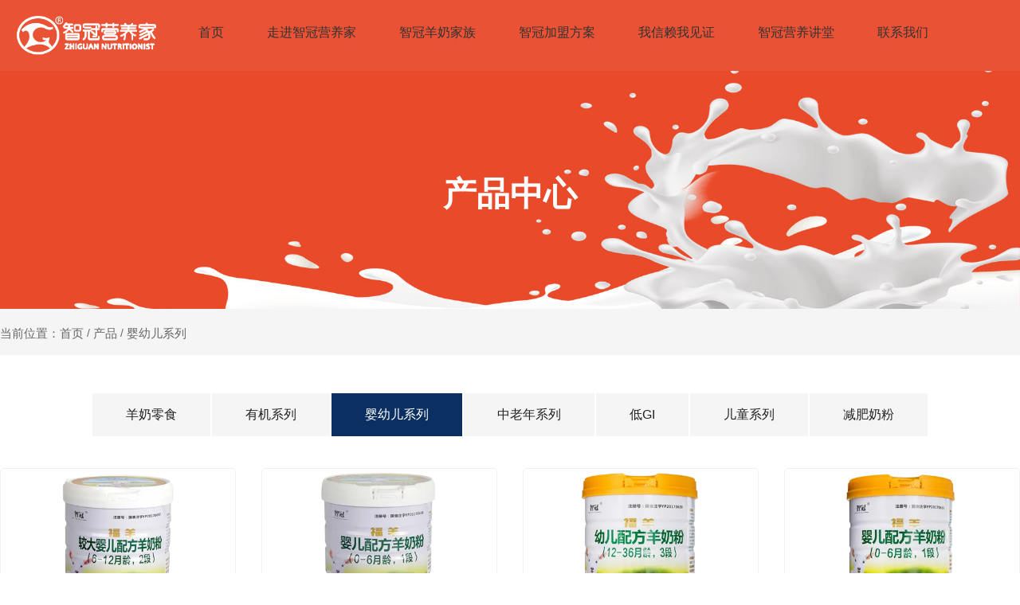

--- FILE ---
content_type: text/html; charset=UTF-8
request_url: https://www.zhiguan168.com/product/27
body_size: 4936
content:
<!DOCTYPE html>
<html lang="cn">
<head>
    <meta charset="utf-8">
    <!-- 360浏览器使用极速模式渲染 -->
    <meta name=renderer content=webkit>
    <meta http-equiv=X-UA-Compatible content="IE=edge,chrome=1">
    <meta name="viewport" content="width=device-width, initial-scale=1, user-scalable=no">
    <link rel="icon" href="//cdn.fuwucms.com/a/369664223034/files/f7944984cdddc4356d568892508b9817.png">
    <title>婴幼儿系列-智冠营养家</title>
    <meta name="keywords" content=""/>
    <meta name="description" content=""/>
    <!-- 第三方头部js代码 开始-->
    
    <!-- 第三方头部js代码 结束-->
    <meta property="og:title" content="婴幼儿系列-智冠营养家" />
<meta property="og:description" content="" />
    <style id="css-variables">
    :root {
        --color: rgba(51, 51, 51, 1);
        --font-size: 14px;
        --container-width: 1700px;
    --theme-color: rgba(233, 82, 53, 1);        --background-image: url("");
        --background-position-x: ;
        --background-position-y: ;
        --background-repeat: ;
        --background-attachment: ;
        --background-size: ;
        --background-color: #fff
    }
</style>
    <link href="//cdn.fuwucms.com/g/fontawesome/css/all.min.css" rel="stylesheet" type="text/css" media="all" />
    <script src="//cdn.fuwucms.com/g/jquery/3.6.0/jquery.js" type="text/javascript"></script>
    <link href="//cdn.fuwucms.com/c/1/vendor.css?bc590e1902fc08f0" rel="stylesheet" type="text/css" media="all" />
    <link href="//cdn.fuwucms.com/a/369664223034/t/assets/section.css?v=e21f9ac070717894cde0c8a355e4e68c" rel="stylesheet" type="text/css" media="all" />
        <script>
        var isFullpage = 0
    </script>
    <script>var app={"lang":"cn","defaultLang":"cn","site_name":"\u667a\u51a0\u8425\u517b\u5bb6","currentMode":"default","site_id":"369664223034","forbidCopy":false,"pageSetting":{"hideFooter":0,"hideHeader":0},"is_template":0};</script>
</head>

<!--[if lt IE 10]>
<body>
<div class="noie">
    您现在使用的是旧版本的 IE 浏览器，为了您能更好及完整体验该系统的所有功能，请尽快升级您的浏览器！
</div>
<![endif]-->
<body class="page-2206  fullpage-">
<!-- content -->
<div data-id="astom10s" data-section_type="box"  class="lanyun-section lanyun-section-box lanyun-section-astom10s "><div
        data-aos="none"
    data-aos-delay=""
    data-aos-duration=""
    data-aos-easing=""
        class="lanyun-widget-container pane height-"
    data-id="astom10s"
    data-section_type="box"
    >
    <div class="lanyun-box-container ">
        <div data-id="0nxq3565" data-section_type="column" data-col="1" class="lanyun-section lanyun-section-column lanyun-section-0nxq3565 "><div
        data-aos="none"
    data-aos-delay=""
    data-aos-duration=""
    data-aos-easing=""
        class="lanyun-widget-container"
>
    <div data-id="kv1pdhmp" data-section_type="inner-box"  class="lanyun-section lanyun-section-inner-box lanyun-section-kv1pdhmp "><div
    class="lanyun-widget-container lanyun-box-container "
        data-aos="none"
    data-aos-delay=""
    data-aos-duration=""
    data-aos-easing=""
    >
    <div data-id="8ejkd3kb" data-section_type="column" data-col="2" class="lanyun-section lanyun-section-column lanyun-section-8ejkd3kb "><div
        data-aos="none"
    data-aos-delay=""
    data-aos-duration=""
    data-aos-easing=""
        class="lanyun-widget-container"
>
    <div data-id="6jwqmj77" data-section_type="img"  class="lanyun-section lanyun-section-img lanyun-section-6jwqmj77 "><div
    class="
    lanyun-widget-container
        "
        data-aos="none"
    data-aos-delay=""
    data-aos-duration=""
    data-aos-easing=""
    >
            <a
                        class="lanyun-img-wrap"
        >
            <img class="lanyun-img" src="//cdn.fuwucms.com/a/369664223034/files/5a561ef760c689fa8b331f6b0b203e40.png?image_process=format,webp" alt="" />
        </a>
    </div>
</div>
</div>

</div><div data-id="xruyfaaq" data-section_type="column" data-col="2" class="lanyun-section lanyun-section-column lanyun-section-xruyfaaq "><div
        data-aos="none"
    data-aos-delay=""
    data-aos-duration=""
    data-aos-easing=""
        class="lanyun-widget-container"
>
    <div data-id="1eqtyrxm" data-section_type="nav"  class="lanyun-section lanyun-section-nav lanyun-section-1eqtyrxm "><div
    class="lanyun-widget-container
        lanyun-row-4
    lanyun-row-mobile-1
    lanyun-row-ipad-2
        "

>
    <div class="direction-h ">
        <div class="mobile-nav-mobileIcon jq-toggler lanyun-mobile-wrap" target=".lanyun-section-1eqtyrxm .lanyun-nav-first">
            <i class="fas fa-bars lanyun-mobile-open"></i>
            <i class="fas fa-times lanyun-mobile-close"></i>
        </div>
        <ul class="lanyun-nav-first lanyun-dropdown-panel">
                            <li class="lanyun-nav-first-item ">
                                        <a
                        class="lanyun-nav-first-name text-direction"
                        href="https://www.zhiguan168.com"                     >
                                                首页
                                            </a>
                                    </li>
                                

                                            <li class="lanyun-nav-first-item ">
                                        <a
                        class="lanyun-nav-first-name text-direction"
                        href="https://www.zhiguan168.com/about"                     >
                                                走进智冠营养家
                                            </a>
                                    </li>
                                

                                            <li class="lanyun-nav-first-item ">
                                        <a
                        class="lanyun-nav-first-name text-direction"
                        href="https://www.zhiguan168.com/product"                     >
                                                智冠羊奶家族
                                            </a>
                                    </li>
                                

                                            <li class="lanyun-nav-first-item ">
                                        <a
                        class="lanyun-nav-first-name text-direction"
                        href="https://www.zhiguan168.com/jiameng"                     >
                                                智冠加盟方案
                                            </a>
                                    </li>
                                

                                            <li class="lanyun-nav-first-item ">
                                        <a
                        class="lanyun-nav-first-name text-direction"
                        href="https://www.zhiguan168.com/我信赖我见证"                     >
                                                我信赖我见证
                                            </a>
                                    </li>
                                

                                            <li class="lanyun-nav-first-item ">
                                        <a
                        class="lanyun-nav-first-name text-direction"
                        href="https://www.zhiguan168.com/news"                     >
                                                智冠营养讲堂
                                            </a>
                                    </li>
                                

                                            <li class="lanyun-nav-first-item ">
                                        <a
                        class="lanyun-nav-first-name text-direction"
                        href="javascript:;"                     >
                                                联系我们
                                            </a>
                                    </li>
                                

                                    </ul>
    </div>
</div>
</div>
</div>

</div>
</div>
</div>
</div>

</div>
    </div>
</div>

</div><div data-id="7s8p8rqw" data-section_type="box"  class="lanyun-section lanyun-section-box lanyun-section-7s8p8rqw "><div
        data-aos="none"
    data-aos-delay=""
    data-aos-duration=""
    data-aos-easing=""
        class="lanyun-widget-container full-width height-"
    data-id="7s8p8rqw"
    data-section_type="box"
    >
    <div class="lanyun-box-container ">
        <div data-id="8xelsr0o" data-section_type="column" data-col="1" class="lanyun-section lanyun-section-column lanyun-section-8xelsr0o "><div
        data-aos="none"
    data-aos-delay=""
    data-aos-duration=""
    data-aos-easing=""
        class="lanyun-widget-container"
>
    <div data-id="s6s10mfi" data-section_type="headline"  class="lanyun-section lanyun-section-headline lanyun-section-s6s10mfi ">
<div
        data-aos="none"
    data-aos-delay=""
    data-aos-duration=""
    data-aos-easing=""
        class="lanyun-widget-container
        "
>
        <h2 class="lanyun-headline text-direction">
                产品中心
            </h2>
    </div>

</div>
</div>

</div>
    </div>
</div>

</div><div data-id="vfa1ubgk" data-section_type="box"  class="lanyun-section lanyun-section-box lanyun-section-vfa1ubgk "><div
        data-aos="none"
    data-aos-delay=""
    data-aos-duration=""
    data-aos-easing=""
        class="lanyun-widget-container pane height-"
    data-id="vfa1ubgk"
    data-section_type="box"
    >
    <div class="lanyun-box-container ">
        <div data-id="z6qgzrm9" data-section_type="column" data-col="1" class="lanyun-section lanyun-section-column lanyun-section-z6qgzrm9 "><div
        data-aos="none"
    data-aos-delay=""
    data-aos-duration=""
    data-aos-easing=""
        class="lanyun-widget-container"
>
    <div data-id="6dwti1go" data-section_type="breadcrumb"  class="lanyun-section lanyun-section-breadcrumb lanyun-section-6dwti1go "><nav
    role="navigation"
    aria-label="breadcrumbs"
    class="lanyun-widget-container text-direction"
        data-aos="none"
    >
    <ol class="breadcrumb-list">
                <li class="breadcrumb-item">
            <a class="lanyun-crumbs-content" href="https://www.zhiguan168.com">
                            当前位置：首页
                        </a>
        </li>
                        <li class="breadcrumb-item">
                <div class="lanyun-decollator">
        /
    </div>


            <a class="lanyun-crumbs-content" href="https://www.zhiguan168.com/product" aria-current="page">产品</a>
        </li>
        <li class="breadcrumb-item">
                <div class="lanyun-decollator">
        /
    </div>


            <div class="lanyun-current-title">婴幼儿系列</div>
        </li>
                    </ol>
</nav>
</div>
</div>

</div>
    </div>
</div>

</div><div data-id="p3eur3yi" data-section_type="box"  class="lanyun-section lanyun-section-box lanyun-section-p3eur3yi "><div
        data-aos="none"
    data-aos-delay=""
    data-aos-duration=""
    data-aos-easing=""
        class="lanyun-widget-container pane height-"
    data-id="p3eur3yi"
    data-section_type="box"
    >
    <div class="lanyun-box-container ">
        <div data-id="yuba3b1f" data-section_type="column" data-col="1" class="lanyun-section lanyun-section-column lanyun-section-yuba3b1f "><div
        data-aos="none"
    data-aos-delay=""
    data-aos-duration=""
    data-aos-easing=""
        class="lanyun-widget-container"
>
    <div data-id="gsom2oou" data-section_type="category"  class="lanyun-section lanyun-section-category lanyun-section-gsom2oou ">
<div
    class="lanyun-widget-container
        "
>
    <div
        data-aos="none"
    data-aos-delay=""
    data-aos-duration=""
    data-aos-easing=""
        >
        <div
                    >
                            <ul class="
                                lanyun-row
                                lanyun-category-inline                category-ul"
                >
                                            <li
        data-aos="none"
        class="
        lanyun-row-item
        lanyun-category-item
    "
>
    <a href="https://www.zhiguan168.com/product/31" class="img-pos-top" >
                <div class="lanyun-category-text">
            <div class="lanyun-text-title text-direction">
                羊奶零食
            </div>
                    </div>
    </a>
    </li>

                                                

                                                                    <li
        data-aos="none"
        class="
        lanyun-row-item
        lanyun-category-item
    "
>
    <a href="https://www.zhiguan168.com/product/26" class="img-pos-top" >
                <div class="lanyun-category-text">
            <div class="lanyun-text-title text-direction">
                有机系列
            </div>
                    </div>
    </a>
    </li>

                                                

                                                                    <li
        data-aos="none"
        class="
        lanyun-row-item
        lanyun-category-item
    "
>
    <a href="https://www.zhiguan168.com/product/27" class="img-pos-top" >
                <div class="lanyun-category-text">
            <div class="lanyun-text-title text-direction">
                婴幼儿系列
            </div>
                    </div>
    </a>
    </li>

                                                

                                                                    <li
        data-aos="none"
        class="
        lanyun-row-item
        lanyun-category-item
    "
>
    <a href="https://www.zhiguan168.com/product/28" class="img-pos-top" >
                <div class="lanyun-category-text">
            <div class="lanyun-text-title text-direction">
                中老年系列
            </div>
                    </div>
    </a>
    </li>

                                                

                                                                    <li
        data-aos="none"
        class="
        lanyun-row-item
        lanyun-category-item
    "
>
    <a href="https://www.zhiguan168.com/product/29" class="img-pos-top" >
                <div class="lanyun-category-text">
            <div class="lanyun-text-title text-direction">
                低GI
            </div>
                    </div>
    </a>
    </li>

                                                

                                                                    <li
        data-aos="none"
        class="
        lanyun-row-item
        lanyun-category-item
    "
>
    <a href="https://www.zhiguan168.com/product/30" class="img-pos-top" >
                <div class="lanyun-category-text">
            <div class="lanyun-text-title text-direction">
                儿童系列
            </div>
                    </div>
    </a>
    </li>

                                                

                                                                    <li
        data-aos="none"
        class="
        lanyun-row-item
        lanyun-category-item
    "
>
    <a href="https://www.zhiguan168.com/product/32" class="img-pos-top" >
                <div class="lanyun-category-text">
            <div class="lanyun-text-title text-direction">
                减肥奶粉
            </div>
                    </div>
    </a>
    </li>

                                                

                                                            </ul>
                                    </div>
    </div>
</div>
</div><div data-id="491ops28" data-section_type="product-list"  class="lanyun-section lanyun-section-product-list lanyun-section-491ops28 ">
<div class="lanyun-widget-container
lanyun-row-4
lanyun-row-mobile-2
lanyun-row-ipad-3
"
>
            <div
        class="product-list-wrap"
                        data-aos="none"
            data-aos-delay=""
            data-aos-duration=""
            data-aos-easing=""
                    >
                            <div class="lanyun-product-wrap">
                <ul class="lanyun-row">
                                        <li
                                                data-aos="none"
                                                class="lanyun-product-item lanyun-row-item
                         img-scale-zoomin">
                        <a href="https://www.zhiguan168.com/product/37.html" class="img-pos-top mobile-display-default" >
                                                        <div class="lanyun-row-img-wrap">
                                                                                                <div class="lanyun-row-img" style="background-image: url(//cdn.fuwucms.com/a/369664223034/files/90049315d6ec5fbf1e2d0691b0b24a80.png?image_process=resize,w_500/format,webp);"></div>
                                                                                            </div>
                                                        <div class="lanyun-product-text">
                                <h3 class="lanyun-text-title text-direction">智冠福羊较大婴儿配方羊奶粉（2段）800g</h3>
                                                                                            </div>
                        </a>
                    </li>
                                        <li
                                                data-aos="none"
                                                class="lanyun-product-item lanyun-row-item
                         img-scale-zoomin">
                        <a href="https://www.zhiguan168.com/product/36.html" class="img-pos-top mobile-display-default" >
                                                        <div class="lanyun-row-img-wrap">
                                                                                                <div class="lanyun-row-img" style="background-image: url(//cdn.fuwucms.com/a/369664223034/files/9b980fd3ba5705a21f548c3dd242ffcd.png?image_process=resize,w_500/format,webp);"></div>
                                                                                            </div>
                                                        <div class="lanyun-product-text">
                                <h3 class="lanyun-text-title text-direction">智冠福羊婴儿配方羊奶粉（1段）800g</h3>
                                                                                            </div>
                        </a>
                    </li>
                                        <li
                                                data-aos="none"
                                                class="lanyun-product-item lanyun-row-item
                         img-scale-zoomin">
                        <a href="https://www.zhiguan168.com/product/32.html" class="img-pos-top mobile-display-default" >
                                                        <div class="lanyun-row-img-wrap">
                                                                                                <div class="lanyun-row-img" style="background-image: url(//cdn.fuwucms.com/a/369664223034/files/e977e0cab23e8a2bc8d8b365ceafc987.png?image_process=resize,w_500/format,webp);"></div>
                                                                                            </div>
                                                        <div class="lanyun-product-text">
                                <h3 class="lanyun-text-title text-direction">智冠福羊幼儿配方羊奶粉（3段）400g</h3>
                                                                                            </div>
                        </a>
                    </li>
                                        <li
                                                data-aos="none"
                                                class="lanyun-product-item lanyun-row-item
                         img-scale-zoomin">
                        <a href="https://www.zhiguan168.com/product/33.html" class="img-pos-top mobile-display-default" >
                                                        <div class="lanyun-row-img-wrap">
                                                                                                <div class="lanyun-row-img" style="background-image: url(//cdn.fuwucms.com/a/369664223034/files/8c80033aba7f8657bb60009cbeb98850.png?image_process=resize,w_500/format,webp);"></div>
                                                                                            </div>
                                                        <div class="lanyun-product-text">
                                <h3 class="lanyun-text-title text-direction">智冠福羊婴儿配方羊奶粉（1段）400g</h3>
                                                                                            </div>
                        </a>
                    </li>
                                        <li
                                                data-aos="none"
                                                class="lanyun-product-item lanyun-row-item
                         img-scale-zoomin">
                        <a href="https://www.zhiguan168.com/product/34.html" class="img-pos-top mobile-display-default" >
                                                        <div class="lanyun-row-img-wrap">
                                                                                                <div class="lanyun-row-img" style="background-image: url(//cdn.fuwucms.com/a/369664223034/files/0171b0e3dc051a93f1b4269d985e6b6b.png?image_process=resize,w_500/format,webp);"></div>
                                                                                            </div>
                                                        <div class="lanyun-product-text">
                                <h3 class="lanyun-text-title text-direction">智冠福羊较大婴儿配方羊奶粉（2段）400g</h3>
                                                                                            </div>
                        </a>
                    </li>
                                        <li
                                                data-aos="none"
                                                class="lanyun-product-item lanyun-row-item
                         img-scale-zoomin">
                        <a href="https://www.zhiguan168.com/product/35.html" class="img-pos-top mobile-display-default" >
                                                        <div class="lanyun-row-img-wrap">
                                                                                                <div class="lanyun-row-img" style="background-image: url(//cdn.fuwucms.com/a/369664223034/files/aa207d0d41e4712be750e4ed2dee02fe.png?image_process=resize,w_500/format,webp);"></div>
                                                                                            </div>
                                                        <div class="lanyun-product-text">
                                <h3 class="lanyun-text-title text-direction">智冠福羊幼儿配方羊奶粉（3段）800g</h3>
                                                                                            </div>
                        </a>
                    </li>
                                    </ul>
                            </div>
                </div>
    </div>
</div>
</div>

</div>
    </div>
</div>

</div><div data-id="zbym3fim" data-section_type="box"  class="lanyun-section lanyun-section-box lanyun-section-zbym3fim  lanyun-section-hidden-mobile"><div
        data-aos="none"
    data-aos-delay=""
    data-aos-duration=""
    data-aos-easing=""
        class="lanyun-widget-container pane height-"
    data-id="zbym3fim"
    data-section_type="box"
    >
    <div class="lanyun-box-container ">
        <div data-id="r9n73afl" data-section_type="column" data-col="1" class="lanyun-section lanyun-section-column lanyun-section-r9n73afl "><div
        data-aos="none"
    data-aos-delay=""
    data-aos-duration=""
    data-aos-easing=""
        class="lanyun-widget-container"
>
    <div data-id="cqlp83ma" data-section_type="inner-box"  class="lanyun-section lanyun-section-inner-box lanyun-section-cqlp83ma "><div
    class="lanyun-widget-container lanyun-box-container "
        data-aos="none"
    data-aos-delay=""
    data-aos-duration=""
    data-aos-easing=""
    >
    <div data-id="t0jlr2xh" data-section_type="column" data-col="4" class="lanyun-section lanyun-section-column lanyun-section-t0jlr2xh "><div
        data-aos="none"
    data-aos-delay=""
    data-aos-duration=""
    data-aos-easing=""
        class="lanyun-widget-container"
>
    
</div>

</div><div data-id="7vwj8lia" data-section_type="column" data-col="4" class="lanyun-section lanyun-section-column lanyun-section-7vwj8lia "><div
        data-aos="none"
    data-aos-delay=""
    data-aos-duration=""
    data-aos-easing=""
        class="lanyun-widget-container"
>
    <div data-id="x62v1k1t" data-section_type="map"  class="lanyun-section lanyun-section-map lanyun-section-x62v1k1t ">
<div class="lanyun-widget-container">
    <div
                data-aos="none"
        data-aos-delay=""
        data-aos-duration=""
        data-aos-easing=""
            >
                                            <div class="baidu-map-container lanyun-map-content" data-type="baidu" data-content="[{&quot;location&quot;:{&quot;title&quot;:&quot;\u4e0a\u82d1\u8def77\u53f7&quot;,&quot;lat&quot;:36.180371,&quot;lng&quot;:120.415984},&quot;title&quot;:&quot;\u9752\u5c9b\u667a\u51a0\u8425\u517b\u5bb6\u5065\u5eb7\u7ba1\u7406\u6709\u9650\u516c\u53f8&quot;,&quot;desc&quot;:&quot;\u9752\u5c9b\u667a\u51a0\u8425\u517b\u5bb6\u5065\u5eb7\u7ba1\u7406\u6709\u9650\u516c\u53f8&quot;,&quot;id&quot;:1}]" data-zoom="15" id="baidu-map-x62v1k1t"></div>
                                    </div>
</div>
</div>
</div>

</div><div data-id="kijehz5p" data-section_type="column" data-col="4" class="lanyun-section lanyun-section-column lanyun-section-kijehz5p "><div
        data-aos="none"
    data-aos-delay=""
    data-aos-duration=""
    data-aos-easing=""
        class="lanyun-widget-container"
>
    
</div>

</div><div data-id="wbdc3vzb" data-section_type="column" data-col="4" class="lanyun-section lanyun-section-column lanyun-section-wbdc3vzb "><div
        data-aos="none"
    data-aos-delay=""
    data-aos-duration=""
    data-aos-easing=""
        class="lanyun-widget-container"
>
    <div data-id="489c1flf" data-section_type="text"  class="lanyun-section lanyun-section-text lanyun-section-489c1flf "><div
        data-aos="none"
    data-aos-delay=""
    data-aos-duration=""
    data-aos-easing=""
        class="lanyun-widget-container"
>
        <div class="lanyun-text text-direction">
        <p style="text-align: left;" data-mce-style="text-align: left;"><span style="font-size: 30px;" data-mce-style="font-size: 30px;">全国统一服务热线：</span><br><span style="font-size: 30px;" data-mce-style="font-size: 30px;">400-6789-719</span></p><p style="text-align: left;" data-mce-style="text-align: left;">青岛市李沧区上苑路77号</p><div style="text-align: left;" data-mce-style="text-align: left;">电话：180-0532-2980</div><div style="text-align: left;" data-mce-style="text-align: left;">拿起手机扫描二维码</div><div style="text-align: left;" data-mce-style="text-align: left;">即可时刻关注我们！</div>
    </div>
    </div>

</div><div data-id="tzp3spjr" data-section_type="gallery"  class="lanyun-section lanyun-section-gallery lanyun-section-tzp3spjr ">
<div
    class="lanyun-widget-container
        lanyun-row-3
    lanyun-row-ipad-2
    lanyun-row-mobile-1
    "
        data-aos="none"
    data-aos-delay=""
    data-aos-duration=""
    data-aos-easing=""
        >
        <div
                    >
            <ul
                class="
                                lanyun-gallery-wrap lanyun-row
                "
            >
                                <li
                                        data-aos="none"
                                        class="lanyun-gallery-item
                                        lanyun-row-item
                                                            "
                >
                    <a
                        class="img-pos-desktop-top
                        img-pos-ipad-top
                        img-pos-mobile-top
                                                "
                                                                                                                    >
                                                                        <div class="lanyun-row-img-wrap ">
                            <div class="lanyun-row-img normal-img" style="background-image: url(//cdn.fuwucms.com/a/369664223034/files/e943eeb1f06c0e3dec2cd26e79ea3d58.png?image_process=format,webp);"></div>
                                                    </div>
                                                                        <div class="lanyun-gallery-text">
                                                                                                            </div>
                    </a>
                </li>
                                <li
                                        data-aos="none"
                                        class="lanyun-gallery-item
                                        lanyun-row-item
                                                            "
                >
                    <a
                        class="img-pos-desktop-top
                        img-pos-ipad-top
                        img-pos-mobile-top
                                                "
                                                                                                                    >
                                                                        <div class="lanyun-row-img-wrap ">
                            <div class="lanyun-row-img normal-img" style="background-image: url(//cdn.fuwucms.com/a/369664223034/files/8aaf6212a4434770b6bd7dd3a1e4f0cf.png?image_process=format,webp);"></div>
                                                    </div>
                                                                        <div class="lanyun-gallery-text">
                                                                                                            </div>
                    </a>
                </li>
                            </ul>
            </div>
</div>
</div>
</div>

</div>
</div>
</div>
</div>

</div>
    </div>
</div>

</div><div data-id="au16yeph" data-section_type="box"  class="lanyun-section lanyun-section-box lanyun-section-au16yeph "><div
        data-aos="none"
    data-aos-delay=""
    data-aos-duration=""
    data-aos-easing=""
        class="lanyun-widget-container pane height-"
    data-id="au16yeph"
    data-section_type="box"
    >
    <div class="lanyun-box-container ">
        <div data-id="qe49uvz8" data-section_type="column" data-col="1" class="lanyun-section lanyun-section-column lanyun-section-qe49uvz8 "><div
        data-aos="none"
    data-aos-delay=""
    data-aos-duration=""
    data-aos-easing=""
        class="lanyun-widget-container"
>
    <div data-id="906idhwg" data-section_type="text"  class="lanyun-section lanyun-section-text lanyun-section-906idhwg "><div
        data-aos="none"
    data-aos-delay=""
    data-aos-duration=""
    data-aos-easing=""
        class="lanyun-widget-container"
>
        <div class="lanyun-text text-direction">
        <div class="foot-copyright"><p class="editable-click"><span style="color: rgb(236, 240, 241);" data-mce-style="color: #ecf0f1;">Copyright&nbsp;2005-2020&nbsp;<a title="青岛智冠营养家健康管理有限公司" href="http://www.zhiguan168.com/" target="_blank" rel="noopener" data-mce-href="http://www.zhiguan168.com/" style="color: rgb(236, 240, 241);" data-mce-style="color: #ecf0f1;">青岛智冠营养家健康管理有限公司</a>&nbsp;ALL&nbsp;Rights&nbsp;Reserved&nbsp;<a href="http://beian.miit.gov.cn/" target="_blank" rel="nofollow noopener" data-mce-href="http://beian.miit.gov.cn/" style="color: rgb(236, 240, 241);" data-mce-style="color: #ecf0f1;">鲁ICP备20029914号-1</a></span></p></div><div class="foot-copyright"><p class="editable-click"><br></p><p><span style="color: rgb(236, 240, 241);" data-mce-style="color: #ecf0f1;">青岛智冠营养家健康管理有限公司为您提供：（全国加盟连锁,全国连锁加盟,全国连锁加盟项目,2020好项目,2021好项目,羊奶招商加盟,特色加盟,特色加盟项目,健康养生项目,老年产业项目,开个小店,开什么小店赚钱,创业好项目,创业好项目推荐,羊奶加盟店,羊奶专卖店,陕西有机羊奶粉,有机羊奶厂家,有机羊奶供应商,淳珍100羊奶营养家,羊奶世家营养家,高山放养好羊奶,低风险 赚大钱,创业什么项目好,创业做什么,创业做什么挣钱,2020最新商机,挣钱项目,赚钱项目,2020新型项目,致富项目,致富加盟项目,致富项目加盟）</span></p><p><span style="color: rgb(236, 240, 241);" data-mce-style="color: #ecf0f1;">&nbsp;<a href="https://www.qdshuoli.cn/" target="_blank" rel="noopener" data-mce-href="https://www.qdshuoli.cn/">青岛实验室公司</a></span></p></div>
    </div>
    </div>

</div>
</div>

</div>
    </div>
</div>

</div>
<div data-id="kefu" data-section_type="kefu"  class="lanyun-section lanyun-section-kefu lanyun-section-kefu ">
</div><div data-id="bottom-nav" data-section_type="bottom-nav"  class="lanyun-section lanyun-section-bottom-nav lanyun-section-bottom-nav ">
</div><!-- scripts -->
<script src="//cdn.fuwucms.com/c/1/vendor.js?c8ade6973bf66231" type="text/javascript"></script>

<!-- 第三方尾部js代码 开始 -->

<!-- 第三方尾部js代码 结束-->
</body>
</html>



--- FILE ---
content_type: text/css
request_url: https://cdn.fuwucms.com/a/369664223034/t/assets/section.css?v=e21f9ac070717894cde0c8a355e4e68c
body_size: 5784
content:
.lanyun-section-astom10s > .lanyun-widget-container{background-color:rgba(233, 82, 53, 1);}@media (min-width: 768px){.lanyun-section-8ejkd3kb {width:16%;}}@media (max-width:767px){.lanyun-section-8ejkd3kb {width:78%;}}@media (min-width: 768px){.lanyun-section-xruyfaaq {width:84%;}}@media (max-width:767px){.lanyun-section-xruyfaaq {width:22%;}}.lanyun-section-1eqtyrxm .lanyun-mobile-open {font-size:60px;color:rgba(255, 255, 255, 1);}.lanyun-section-zbym3fim > .lanyun-widget-container{background-image:url("//cdn.fuwucms.com/a/369664223034/files/216c08f8b286367e7dfe1d122ae9eee0.png");background-position-y:center;background-repeat:no-repeat;}.lanyun-section-cqlp83ma > .lanyun-widget-container{padding:0px 0px 0px 0px;}@media (min-width: 768px){.lanyun-section-t0jlr2xh {width:5%;}}@media (min-width: 768px){.lanyun-section-7vwj8lia {width:46%;}}.lanyun-section-7vwj8lia > .lanyun-widget-container{padding:215px 0px 215px 0px;}.lanyun-section-x62v1k1t > .lanyun-widget-container{padding:40px 0px 0px 0px;}@media (min-width: 768px){.lanyun-section-kijehz5p {width:9%;}}@media (min-width: 768px){.lanyun-section-wbdc3vzb {width:40%;}}.lanyun-section-wbdc3vzb > .lanyun-widget-container{padding:215px 0px 215px 0px;}.lanyun-section-tzp3spjr .lanyun-row-img {padding-bottom:100%;}.lanyun-section-au16yeph > .lanyun-widget-container{background-color:rgba(233, 82, 53, 1);}.lanyun-section-906idhwg .lanyun-text {color:rgba(255, 255, 255, 0.42);font-size:14px;text-align:center;}@media (max-width:767px){.lanyun-section-906idhwg .lanyun-text {font-size:14px;line-height:1.6;}}.lanyun-section-kefu .lanyun-kefu-item {--row-space:11px;}.lanyun-section-kefu .lanyun-kefu-title {font-size:14px;font-weight:normal;font-style:normal;text-decoration:none;line-height:30px;}body.page-2205 .lanyun-section-g0mhw5gj > .lanyun-widget-container{padding:0px 0px 0px 0px;}body.page-2205 .lanyun-section-yuc76njg .lanyun-carousel-img {padding-bottom:52.0%;}@media (max-width: 1024px){body.page-2205 .lanyun-section-yuc76njg .lanyun-carousel-img {padding-bottom:53.7%;}}@media (max-width:767px){body.page-2205 .lanyun-section-yuc76njg .lanyun-carousel-img {padding-bottom:100%;}}body.page-2205 .lanyun-section-yuc76njg .lanyun-dot {margin:0px 0px 45px 0px;}@media (max-width: 1024px){body.page-2205 .lanyun-section-yuc76njg .lanyun-dot {margin:0px 0px 20px 0px;}}@media (max-width:767px){body.page-2205 .lanyun-section-yuc76njg .lanyun-dot {margin:0px 0px 10px 0px;}}body.page-2205 .lanyun-section-yuc76njg .lanyun-dot .swiper-pagination-bullet {margin:0px 10px 0px 10px;width:42px;height:8px;border-radius:2px 2px 2px 2px;background-color:rgba(255, 255, 255, 0.8);}@media (max-width:767px){body.page-2205 .lanyun-section-yuc76njg .lanyun-dot .swiper-pagination-bullet {margin:0px 5px 0px 5px;height:5px;width:20px;}}body.page-2205 .lanyun-section-yuc76njg .lanyun-dot .swiper-pagination-bullet:not(.swiper-pagination-bullet-active):hover {background-color:rgba(38, 61, 143, 1);}body.page-2205 .lanyun-section-yuc76njg .lanyun-dot .swiper-pagination-bullet.swiper-pagination-bullet-active {background-color:rgba(38, 61, 143, 1);}body.page-2205 .lanyun-section-yuc76njg .lanyun-text-title {color:rgba(255, 255, 255, 1);font-size:68px;margin-bottom:50px;}@media (max-width: 1024px){body.page-2205 .lanyun-section-yuc76njg .lanyun-text-title {font-size:48px;margin-bottom:33px;}}@media (max-width:767px){body.page-2205 .lanyun-section-yuc76njg .lanyun-text-title {font-size:24px;margin-bottom:10px;}}body.page-2205 .lanyun-section-yuc76njg .lanyun-text-desc {color:rgba(255, 255, 255, 1);margin-bottom:70px;}@media (max-width: 1024px){body.page-2205 .lanyun-section-yuc76njg .lanyun-text-desc {margin-bottom:26px;}}@media (max-width:767px){body.page-2205 .lanyun-section-yuc76njg .lanyun-text-desc {font-size:14px;line-height:1.5;margin-bottom:13px;}}body.page-2205 .lanyun-section-yuc76njg .lanyun-swiper-inner {text-align:left;justify-content:flex-start;padding:0% 10% 0% 10%;}body.page-2205 .lanyun-section-yuc76njg .lanyun-btn {border-radius:60px 60px 60px 60px;padding:19px 20px 19px 20px;}@media (max-width:767px){body.page-2205 .lanyun-section-yuc76njg .lanyun-btn {padding:14px 14px 14px 14px;font-size:16px;}}body.page-2205 .lanyun-section-yuc76njg .lanyun-btn:hover {background-color:rgba(1, 30, 69, 1);}body.page-2205 .lanyun-section-yuc76njg .lanyun-text-wrap {max-width:679px;}@media (max-width: 1024px){body.page-2205 .lanyun-section-yuc76njg .lanyun-text-wrap {max-width:502px;}}body.page-2205 .lanyun-section-i2ekchqr .lanyun-carousel-img {padding-bottom:55.7%;}@media (max-width: 1024px){body.page-2205 .lanyun-section-i2ekchqr .lanyun-carousel-img {padding-bottom:53.7%;}}@media (max-width:767px){body.page-2205 .lanyun-section-i2ekchqr .lanyun-carousel-img {padding-bottom:100%;}}body.page-2205 .lanyun-section-i2ekchqr .lanyun-dot {margin:0px 0px 45px 0px;}@media (max-width: 1024px){body.page-2205 .lanyun-section-i2ekchqr .lanyun-dot {margin:0px 0px 20px 0px;}}@media (max-width:767px){body.page-2205 .lanyun-section-i2ekchqr .lanyun-dot {margin:0px 0px 10px 0px;}}body.page-2205 .lanyun-section-i2ekchqr .lanyun-dot .swiper-pagination-bullet {margin:0px 10px 0px 10px;width:42px;height:8px;border-radius:2px 2px 2px 2px;background-color:rgba(255, 255, 255, 0.8);}@media (max-width:767px){body.page-2205 .lanyun-section-i2ekchqr .lanyun-dot .swiper-pagination-bullet {margin:0px 5px 0px 5px;height:5px;width:20px;}}body.page-2205 .lanyun-section-i2ekchqr .lanyun-dot .swiper-pagination-bullet:not(.swiper-pagination-bullet-active):hover {background-color:rgba(38, 61, 143, 1);}body.page-2205 .lanyun-section-i2ekchqr .lanyun-dot .swiper-pagination-bullet.swiper-pagination-bullet-active {background-color:rgba(38, 61, 143, 1);}body.page-2205 .lanyun-section-i2ekchqr .lanyun-text-title {color:rgba(255, 255, 255, 1);font-size:68px;margin-bottom:50px;}@media (max-width: 1024px){body.page-2205 .lanyun-section-i2ekchqr .lanyun-text-title {font-size:48px;margin-bottom:33px;}}@media (max-width:767px){body.page-2205 .lanyun-section-i2ekchqr .lanyun-text-title {font-size:24px;margin-bottom:10px;}}body.page-2205 .lanyun-section-i2ekchqr .lanyun-text-desc {color:rgba(255, 255, 255, 1);margin-bottom:70px;}@media (max-width: 1024px){body.page-2205 .lanyun-section-i2ekchqr .lanyun-text-desc {margin-bottom:26px;}}@media (max-width:767px){body.page-2205 .lanyun-section-i2ekchqr .lanyun-text-desc {font-size:14px;line-height:1.5;margin-bottom:13px;}}body.page-2205 .lanyun-section-i2ekchqr .lanyun-swiper-inner {text-align:left;justify-content:flex-start;padding:0% 10% 0% 10%;}body.page-2205 .lanyun-section-i2ekchqr .lanyun-btn {border-radius:60px 60px 60px 60px;padding:19px 20px 19px 20px;}@media (max-width:767px){body.page-2205 .lanyun-section-i2ekchqr .lanyun-btn {padding:14px 14px 14px 14px;font-size:16px;}}body.page-2205 .lanyun-section-i2ekchqr .lanyun-btn:hover {background-color:rgba(1, 30, 69, 1);}body.page-2205 .lanyun-section-i2ekchqr .lanyun-text-wrap {max-width:679px;}@media (max-width: 1024px){body.page-2205 .lanyun-section-i2ekchqr .lanyun-text-wrap {max-width:502px;}}@media (min-width: 768px){body.page-2205 .lanyun-section-jzwt5zns {width:69%;}}@media (min-width: 768px) and (max-width: 1024px) {body.page-2205 .lanyun-section-jzwt5zns {width:50%;}}body.page-2205 .lanyun-section-ifo05uv7 > .lanyun-widget-container{margin:0px 0px 10px 0px;}@media (max-width: 767px){body.page-2205 .lanyun-section-ifo05uv7 > .lanyun-widget-container{margin:0px 0px 0px 0px;}}body.page-2205 .lanyun-section-ifo05uv7 .lanyun-headline {color:rgba(233, 82, 53, 1);font-weight:normal;font-family:arial,helvetica,sans-serif;}@media (max-width:767px){body.page-2205 .lanyun-section-ifo05uv7 .lanyun-headline {font-size:22px;}}body.page-2205 .lanyun-section-14nh9ae3 > .lanyun-widget-container{margin:0px 0px 30px 0px;}@media (max-width: 767px){body.page-2205 .lanyun-section-14nh9ae3 > .lanyun-widget-container{margin:0px 0px 10px 0px;}}body.page-2205 .lanyun-section-14nh9ae3 .lanyun-headline {font-size:48px;font-weight:normal;}@media (max-width:767px){body.page-2205 .lanyun-section-14nh9ae3 .lanyun-headline {font-size:26px;}}@media (min-width: 768px){body.page-2205 .lanyun-section-p7yd4f4x {width:31%;}}@media (min-width: 768px) and (max-width: 1024px) {body.page-2205 .lanyun-section-p7yd4f4x {width:50%;}}body.page-2205 .lanyun-section-11ukcedz > .lanyun-widget-container{text-align:right;}@media (max-width: 767px){body.page-2205 .lanyun-section-11ukcedz > .lanyun-widget-container{text-align:left;}}body.page-2205 .lanyun-section-11ukcedz .lanyun-img-box-wrap > a {align-items:center;}body.page-2205 .lanyun-section-11ukcedz .lanyun-img-wrap {width:6%;margin:0px 0px 0px 20px;}@media (max-width:767px){body.page-2205 .lanyun-section-11ukcedz .lanyun-img-wrap {width:12%;}}body.page-2205 .lanyun-section-11ukcedz .lanyun-text-title {font-size:18px;color:rgba(102, 102, 102, 1);}@media (max-width:767px){body.page-2205 .lanyun-section-11ukcedz .lanyun-text-title {font-size:16px;}}body.page-2205 .lanyun-section-11ukcedz .lanyun-img-box-text:hover .lanyun-text-title {color:rgba(10, 47, 96, 1);}body.page-2205 .lanyun-section-u944a7yf .lanyun-row-img {padding-bottom:75%;}body.page-2205 .lanyun-section-u944a7yf > .lanyun-widget-container{background-image:url("//cdn.fuwucms.com/a/365717232463/files/57dbd97d87eae9641a0ad96a43d9bede.jpg");background-position-y:center;background-repeat:no-repeat;margin:2.8% 0% 0% 0%;}@media (max-width: 1024px){body.page-2205 .lanyun-section-u944a7yf > .lanyun-widget-container{margin:20px 0px 0px 0px;}}@media (max-width: 767px){body.page-2205 .lanyun-section-u944a7yf > .lanyun-widget-container{margin:12px 0px 0px 0px;}}body.page-2205 .lanyun-section-u944a7yf .lanyun-row {justify-content:center;}body.page-2205 .lanyun-section-u944a7yf .lanyun-category-item {border-style:solid;border-width:1px 1px 1px 1px;background-color:rgba(255, 255, 255, 1);border-color:rgba(233, 82, 53, 0.45);padding:0px 0px 0px 0px;}body.page-2205 .lanyun-section-u944a7yf .lanyun-category-inline .lanyun-category-item {margin:5px 20px 5px 20px;}@media (max-width: 1024px){body.page-2205 .lanyun-section-u944a7yf .lanyun-category-inline .lanyun-category-item {margin:5px 15px 5px 15px;}}@media (max-width:767px){body.page-2205 .lanyun-section-u944a7yf .lanyun-category-inline .lanyun-category-item {margin:4px 10px 4px 10px;}}body.page-2205 .lanyun-section-u944a7yf .lanyun-text-title {font-size:14px;line-height:2;--line-clamp:1;margin-bottom:0px;color:rgba(56, 82, 92, 1);}body.page-2205 .lanyun-section-u944a7yf .lanyun-category-text {padding:4px 26px 4px 26px;}@media (max-width: 1024px){body.page-2205 .lanyun-section-u944a7yf .lanyun-category-text {padding:3px 24px 3px 24px;}}@media (max-width:767px){body.page-2205 .lanyun-section-u944a7yf .lanyun-category-text {margin:0px 0px 0px 0px;padding:2px 16px 2px 16px;}}body.page-2205 .lanyun-section-u944a7yf .lanyun-category-item:hover {border-color:rgba(233, 82, 53, 1);background-color:rgba(233, 82, 53, 1);}body.page-2205 .lanyun-section-u944a7yf .lanyun-category-item:hover .lanyun-text-title {color:rgba(255, 255, 255, 1);}@media (max-width: 767px){body.page-2205 .lanyun-section-ygfigd9m > .lanyun-widget-container{margin:0px 0px 0px 0px;}}body.page-2205 .lanyun-section-o741yijg > .lanyun-widget-container{padding:0px 10px 0px 10px;}body.page-2205 .lanyun-section-d6exrqi2 .lanyun-row-img {padding-bottom:75%;}body.page-2205 .lanyun-section-d6exrqi2 > .lanyun-widget-container{margin:42px 0px 0px 0px;}@media (max-width: 1024px){body.page-2205 .lanyun-section-d6exrqi2 > .lanyun-widget-container{margin:32px 0px 0px 0px;}}@media (max-width: 767px){body.page-2205 .lanyun-section-d6exrqi2 > .lanyun-widget-container{margin:20px 0px 0px 0px;}}body.page-2205 .lanyun-section-d6exrqi2 .lanyun-product-item {--margin-right:40px;border-style:solid;border-width:1px 1px 1px 1px;border-color:rgba(255, 255, 255, 1);}@media (max-width:767px){body.page-2205 .lanyun-section-d6exrqi2 .lanyun-product-item {--margin-right:12px;}}body.page-2205 .lanyun-section-d6exrqi2 .lanyun-row-img-wrap {margin:0px 0px 0px 0px;}body.page-2205 .lanyun-section-d6exrqi2 .lanyun-product-text {padding:18px 0px 32px 0px;margin:0px 0px 0px 0px;}@media (max-width: 1024px){body.page-2205 .lanyun-section-d6exrqi2 .lanyun-product-text {padding:14px 0px 20px 0px;}}@media (max-width:767px){body.page-2205 .lanyun-section-d6exrqi2 .lanyun-product-text {padding:12px 0px 16px 0px;}}body.page-2205 .lanyun-section-d6exrqi2 .lanyun-text-title {color:rgba(56, 82, 92, 1);font-size:24px;line-height:1.5;font-family:SimSun;--line-clamp:1;margin-bottom:0px;}@media (max-width: 1024px){body.page-2205 .lanyun-section-d6exrqi2 .lanyun-text-title {font-size:20px;}}@media (max-width:767px){body.page-2205 .lanyun-section-d6exrqi2 .lanyun-text-title {font-size:16px;}}body.page-2205 .lanyun-section-d6exrqi2 .lanyun-btn {font-size:14px;color:rgba(56, 82, 92, 1);background-color:rgba(255, 255, 255, 1);border-style:solid;border-width:1px 1px 1px 1px;border-color:rgba(188, 212, 220, 1);margin:10px 0px 0px 0px;padding:11px 31px 11px 31px;}@media (max-width: 1024px){body.page-2205 .lanyun-section-d6exrqi2 .lanyun-btn {font-size:13px;padding:10px 26px 10px 26px;}}@media (max-width:767px){body.page-2205 .lanyun-section-d6exrqi2 .lanyun-btn {font-size:12px;padding:8px 16px 8px 16px;}}body.page-2205 .lanyun-section-d6exrqi2 .lanyun-btn:hover {color:rgba(255, 255, 255, 1);background-color:rgba(56, 82, 92, 1);border-color:rgba(56, 82, 92, 1);}body.page-2205 .lanyun-section-d6exrqi2 .lanyun-product-item:hover {border-color:rgba(188, 212, 220, 1);}body.page-2205 .lanyun-section-483jm63c > .lanyun-widget-container{padding:0px 0px 0px 0px;}body.page-2205 .lanyun-section-4fm3cvdt .lanyun-carousel-img {padding-bottom:55.7%;}body.page-2205 .lanyun-section-bgcju0lt > .lanyun-widget-container{padding:0px 0px 0px 0px;}body.page-2205 .lanyun-section-ijurviko .lanyun-carousel-img {padding-bottom:55.7%;}body.page-2205 .lanyun-section-fjljaci8 > .lanyun-widget-container{margin:50px 0px 0px 0px;}body.page-2205 .lanyun-section-yao6tpxk > .lanyun-widget-container{margin:4px 0px 0px 0px;}@media (max-width: 767px){body.page-2205 .lanyun-section-yao6tpxk > .lanyun-widget-container{margin:0px 0px 0px 0px;}}body.page-2205 .lanyun-section-yao6tpxk .lanyun-headline {color:rgba(233, 82, 53, 1);font-size:40px;font-weight:normal;line-height:1.5;text-align:center;}@media (max-width: 1024px){body.page-2205 .lanyun-section-yao6tpxk .lanyun-headline {font-size:32px;}}@media (max-width:767px){body.page-2205 .lanyun-section-yao6tpxk .lanyun-headline {font-size:24px;}}body.page-2205 .lanyun-section-b7u0nafg > .lanyun-widget-container{padding:80px 15px 80px 15px;}@media (max-width: 1024px){body.page-2205 .lanyun-section-b7u0nafg > .lanyun-widget-container{padding:50px 15px 50px 15px;}}@media (max-width: 767px){body.page-2205 .lanyun-section-b7u0nafg > .lanyun-widget-container{padding:42px 12px 32px 12px;}}body.page-2205 .lanyun-section-mxmbwq2h > .lanyun-widget-container{padding:0px 0px 0px 0px;}@media (max-width: 767px){body.page-2205 .lanyun-section-mxmbwq2h > .lanyun-widget-container{margin:20px 0px 0px 0px;}}body.page-2205 .lanyun-section-zxjwoup7 .lanyun-row-img {padding-bottom:56.25%;}body.page-2205 .lanyun-section-zxjwoup7 .lanyun-row-img-wrap {margin:0px 0px 0px 0px;}body.page-2205 .lanyun-section-zxjwoup7 .lanyun-text-title {color:rgba(233, 82, 53, 1);font-size:16px;line-height:1.5;--line-clamp:1;margin-bottom:10px;}@media (max-width: 1024px){body.page-2205 .lanyun-section-zxjwoup7 .lanyun-text-title {font-size:15px;}}@media (max-width:767px){body.page-2205 .lanyun-section-zxjwoup7 .lanyun-text-title {font-size:16px;}}body.page-2205 .lanyun-section-zxjwoup7 .lanyun-article-text {padding:0px 0px 0px 0px;margin:24px 0px 0px 0px;}@media (max-width: 1024px){body.page-2205 .lanyun-section-zxjwoup7 .lanyun-article-text {margin:20px 0px 0px 0px;}}body.page-2205 .lanyun-section-zxjwoup7 .lanyun-text-desc {color:rgba(233, 82, 53, 1);font-size:14px;line-height:1.5;--line-clamp:1;margin-bottom:8px;}body.page-2205 .lanyun-section-zxjwoup7 .lanyun-article-time {color:rgba(233, 82, 53, 1);font-size:14px;line-height:1.5;}@media (max-width: 1024px){body.page-2205 .lanyun-section-zxjwoup7 .lanyun-article-time {font-size:13px;}}@media (max-width:767px){body.page-2205 .lanyun-section-zxjwoup7 .lanyun-article-time {font-size:13px;}}body.page-2205 .lanyun-section-zxjwoup7 .lanyun-btn:hover {background-color:rgba(45, 51, 16, 1);}body.page-2205 .lanyun-section-zxjwoup7 .lanyun-btn {font-size:14px;color:rgba(255, 255, 255, 1);background-color:rgba(233, 82, 53, 1);padding:18px 73px 18px 73px;margin:20px 0px 0px 0px;}@media (max-width: 1024px){body.page-2205 .lanyun-section-zxjwoup7 .lanyun-btn {font-size:13px;padding:15px 56px 15px 56px;}}@media (max-width:767px){body.page-2205 .lanyun-section-zxjwoup7 .lanyun-btn {padding:12px 40px 12px 40px;}}body.page-2205 .lanyun-section-zxjwoup7 .lanyun-article-item:hover .lanyun-text-title {color:rgba(233, 82, 53, 1);}body.page-2205 .lanyun-section-shrgwrp3 > .lanyun-widget-container{padding:0% 0% 0% 9%;}@media (max-width: 767px){body.page-2205 .lanyun-section-shrgwrp3 > .lanyun-widget-container{padding:0px 0px 0px 0px;margin:24px 0px 0px 0px;}}body.page-2205 .lanyun-section-o7p4vd7t .lanyun-row-img {padding-bottom:75%;}body.page-2205 .lanyun-section-o7p4vd7t .lanyun-article-item {border-style:solid;border-width:0px 0px 1px 0px;border-color:rgba(241, 241, 241, 1);padding:0px 0px 26px 60px;--margin-top:33px;}@media (max-width: 1024px){body.page-2205 .lanyun-section-o7p4vd7t .lanyun-article-item {--margin-top:24px;padding:0px 0px 20px 30px;}}@media (max-width:767px){body.page-2205 .lanyun-section-o7p4vd7t .lanyun-article-item {padding:0px 0px 10px 12px;--margin-top:15px;}}body.page-2205 .lanyun-section-o7p4vd7t .lanyun-text-title {color:rgba(233, 82, 53, 1);font-size:16px;line-height:1.5;margin-bottom:11px;--line-clamp:1;}@media (max-width: 1024px){body.page-2205 .lanyun-section-o7p4vd7t .lanyun-text-title {font-size:15px;margin-bottom:10px;}}@media (max-width:767px){body.page-2205 .lanyun-section-o7p4vd7t .lanyun-text-title {font-size:16px;}}body.page-2205 .lanyun-section-o7p4vd7t .lanyun-text-desc {color:rgba(233, 82, 53, 1);font-size:14px;line-height:1.5;--line-clamp:1;margin-bottom:15px;}@media (max-width: 1024px){body.page-2205 .lanyun-section-o7p4vd7t .lanyun-text-desc {margin-bottom:10px;}}body.page-2205 .lanyun-section-o7p4vd7t .lanyun-article-item:hover .lanyun-text-title {color:rgba(233, 82, 53, 1);}body.page-2205 .lanyun-section-o7p4vd7t .lanyun-article-time {font-size:14px;line-height:1.5;color:rgba(233, 82, 53, 1);}@media (max-width: 1024px){body.page-2205 .lanyun-section-o7p4vd7t .lanyun-article-time {font-size:13px;}}body.page-2205 .lanyun-section-0mfo9shu .lanyun-row-img {padding-bottom:100%;}body.page-2206 .lanyun-section-7s8p8rqw > .lanyun-widget-container{background-position-x:center;background-position-y:center;background-repeat:no-repeat;background-size:cover;padding:10% 0% 8% 0%;background-image:url("//cdn.fuwucms.com/a/369664223034/files/d29f0f1e144370c5c7495b8700bcdc02.jpg");}@media (max-width: 767px){body.page-2206 .lanyun-section-7s8p8rqw > .lanyun-widget-container{padding:20% 0% 4% 0%;}}body.page-2206 .lanyun-section-8xelsr0o > .lanyun-widget-container{padding:0px 0px 0px 0px;}body.page-2206 .lanyun-section-s6s10mfi > .lanyun-widget-container{margin:0px 0px 15px 0px;}body.page-2206 .lanyun-section-s6s10mfi .lanyun-headline {text-align:center;color:rgba(255, 255, 255, 1);font-size:42px;font-weight:bold;line-height:1.3;}@media (max-width: 1024px){body.page-2206 .lanyun-section-s6s10mfi .lanyun-headline {font-size:40px;}}@media (max-width:767px){body.page-2206 .lanyun-section-s6s10mfi .lanyun-headline {font-size:22px;}}body.page-2206 .lanyun-section-vfa1ubgk > .lanyun-widget-container{background-color:rgba(245, 245, 245, 1);}body.page-2206 .lanyun-section-z6qgzrm9 > .lanyun-widget-container{padding:20px 0px 20px 0px;}@media (max-width: 1024px){body.page-2206 .lanyun-section-z6qgzrm9 > .lanyun-widget-container{padding:20px 20px 20px 20px;}}@media (max-width: 767px){body.page-2206 .lanyun-section-z6qgzrm9 > .lanyun-widget-container{padding:15px 15px 15px 15px;}}body.page-2206 .lanyun-section-6dwti1go .lanyun-crumbs-content {color:rgba(102, 102, 102, 1);font-size:15px;line-height:1;}body.page-2206 .lanyun-section-6dwti1go .lanyun-current-title {color:rgba(102, 102, 102, 1);font-size:15px;line-height:1;}body.page-2206 .lanyun-section-6dwti1go .lanyun-decollator {color:rgba(102, 102, 102, 1);}body.page-2206 .lanyun-section-6dwti1go .lanyun-crumbs-content:hover {color:rgba(38, 61, 143, 1);}body.page-2206 .lanyun-section-p3eur3yi > .lanyun-widget-container{padding:48px 0px 80px 0px;}@media (max-width: 1024px){body.page-2206 .lanyun-section-p3eur3yi > .lanyun-widget-container{padding:30px 15px 60px 15px;}}@media (max-width: 767px){body.page-2206 .lanyun-section-p3eur3yi > .lanyun-widget-container{padding:30px 15px 30px 15px;}}body.page-2206 .lanyun-section-yuba3b1f > .lanyun-widget-container{padding:0px 0px 0px 0px;}body.page-2206 .lanyun-section-gsom2oou .lanyun-row-img {padding-bottom:75%;}body.page-2206 .lanyun-section-gsom2oou .lanyun-row {justify-content:center;}body.page-2206 .lanyun-section-gsom2oou .lanyun-category-item {background-color:rgba(245, 245, 245, 1);}body.page-2206 .lanyun-section-gsom2oou .lanyun-category-inline .lanyun-category-item {margin:0px 1px 0px 1px;}@media (max-width:767px){body.page-2206 .lanyun-section-gsom2oou .lanyun-category-inline .lanyun-category-item {margin:0px 1px 4px 1px;}}body.page-2206 .lanyun-section-gsom2oou .lanyun-text-title {color:rgba(34, 34, 34, 1);font-size:16px;line-height:1.4;}@media (max-width: 1024px){body.page-2206 .lanyun-section-gsom2oou .lanyun-text-title {font-size:14px;}}body.page-2206 .lanyun-section-gsom2oou .lanyun-category-text:hover .lanyun-text-title {color:rgba(255, 255, 255, 1);}body.page-2206 .lanyun-section-gsom2oou .lanyun-category-text {padding:16px 42px 16px 42px;}@media (max-width: 1024px){body.page-2206 .lanyun-section-gsom2oou .lanyun-category-text {padding:10px 25px 10px 25px;}}@media (max-width:767px){body.page-2206 .lanyun-section-gsom2oou .lanyun-category-text {padding:5px 18px 5px 18px;}}body.page-2206 .lanyun-section-gsom2oou .lanyun-category-item:hover {background-color:rgba(10, 47, 96, 1);}body.page-2206 .lanyun-section-gsom2oou .lanyun-category-item.active {background-color:rgba(10, 47, 96, 1);}body.page-2206 .lanyun-section-gsom2oou .lanyun-category-item.active .lanyun-text-title {color:rgba(255, 255, 255, 1);}body.page-2206 .lanyun-section-491ops28 .lanyun-row-img {padding-bottom:75%;}body.page-2206 .lanyun-section-491ops28 .lanyun-inner-sort {border-style:solid;}body.page-2206 .lanyun-section-491ops28 .lanyun-page-item {margin:0px 4px 0px 4px;font-size:12px;background-color:rgba(0, 0, 0, 0.05);border-style:solid;border-width:1px 1px 1px 1px;border-color:rgba(0, 0, 0, 0.05);}body.page-2206 .lanyun-section-491ops28 > .lanyun-widget-container{margin:40px 0px 0px 0px;}@media (max-width: 767px){body.page-2206 .lanyun-section-491ops28 > .lanyun-widget-container{margin:15px 0px 0px 0px;}}body.page-2206 .lanyun-section-491ops28 .lanyun-product-item {--margin-right:32px;--margin-top:32px;}@media (max-width:767px){body.page-2206 .lanyun-section-491ops28 .lanyun-product-item {--margin-right:15px;--margin-top:15px;}}body.page-2206 .lanyun-section-491ops28 .lanyun-row-img-wrap {margin:0px 0px 20px 0px;border-style:solid;border-color:rgba(240, 240, 240, 1);border-width:1px 1px 1px 1px;border-radius:5px 5px 5px 5px;}@media (max-width:767px){body.page-2206 .lanyun-section-491ops28 .lanyun-row-img-wrap {margin:0px 0px 10px 0px;}}body.page-2206 .lanyun-section-491ops28 .lanyun-text-title {--line-clamp:1;font-size:16px;line-height:1.4;}@media (max-width:767px){body.page-2206 .lanyun-section-491ops28 .lanyun-text-title {font-size:14px;}}body.page-2206 .lanyun-section-491ops28 .lanyun-product-item:hover .lanyun-text-title {color:rgba(27, 90, 175, 1);}body.page-2206 .lanyun-section-491ops28 .lanyun-paging {margin:40px 0px 0px 0px;}@media (max-width:767px){body.page-2206 .lanyun-section-491ops28 .lanyun-paging {margin:20px 0px 0px 0px;}}body.page-2206 .lanyun-section-491ops28 .lanyun-page-item:not(.active):hover {background-color:rgba(0, 0, 0, 0.08);color:rgba(51, 51, 51, 1);border-color:rgba(0, 0, 0, 0.05);}body.page-2206 .lanyun-section-491ops28 .lanyun-page-item.active {border-color:rgba(27, 90, 175, 1);background-color:rgba(251, 251, 251, 1);color:rgba(51, 51, 51, 1);}body.page-2206 .lanyun-section-491ops28 .lanyun-product-item:hover .lanyun-row-img-wrap {border-color:rgba(27, 90, 175, 1);}body.page-2207 .lanyun-section-lydxwi2o > .lanyun-widget-container{background-image:url("//cdn.fuwucms.com/a/369664223034/files/d29f0f1e144370c5c7495b8700bcdc02.jpg");background-position-x:center;background-position-y:center;background-repeat:no-repeat;background-size:cover;padding:10% 0% 8% 0%;}@media (max-width: 767px){body.page-2207 .lanyun-section-lydxwi2o > .lanyun-widget-container{padding:20% 0% 4% 0%;}}body.page-2207 .lanyun-section-5b0qp7t4 > .lanyun-widget-container{padding:0px 0px 0px 0px;}body.page-2207 .lanyun-section-jkijhu0b > .lanyun-widget-container{margin:0px 0px 15px 0px;}body.page-2207 .lanyun-section-jkijhu0b .lanyun-headline {text-align:center;color:rgba(255, 255, 255, 1);font-size:42px;font-weight:bold;line-height:1.3;}@media (max-width: 1024px){body.page-2207 .lanyun-section-jkijhu0b .lanyun-headline {font-size:40px;}}@media (max-width:767px){body.page-2207 .lanyun-section-jkijhu0b .lanyun-headline {font-size:22px;}}body.page-2207 .lanyun-section-ei239l5p > .lanyun-widget-container{background-color:rgba(245, 245, 245, 1);}body.page-2207 .lanyun-section-pysrtfwr > .lanyun-widget-container{padding:20px 0px 20px 0px;}@media (max-width: 1024px){body.page-2207 .lanyun-section-pysrtfwr > .lanyun-widget-container{padding:20px 20px 20px 20px;}}@media (max-width: 767px){body.page-2207 .lanyun-section-pysrtfwr > .lanyun-widget-container{padding:15px 15px 15px 15px;}}body.page-2207 .lanyun-section-gmhq3efw .lanyun-crumbs-content {color:rgba(102, 102, 102, 1);font-size:15px;line-height:1;}body.page-2207 .lanyun-section-gmhq3efw .lanyun-current-title {color:rgba(102, 102, 102, 1);font-size:15px;line-height:1;}body.page-2207 .lanyun-section-gmhq3efw .lanyun-decollator {color:rgba(102, 102, 102, 1);}body.page-2207 .lanyun-section-gmhq3efw .lanyun-crumbs-content:hover {color:rgba(38, 61, 143, 1);}body.page-2207 .lanyun-section-2iihdn4s > .lanyun-widget-container{padding:48px 0px 80px 0px;}@media (max-width: 1024px){body.page-2207 .lanyun-section-2iihdn4s > .lanyun-widget-container{padding:30px 15px 40px 15px;}}body.page-2207 .lanyun-section-mbg8evn6 > .lanyun-widget-container{padding:0px 0px 0px 0px;}body.page-2207 .lanyun-section-qzm301r4 .lanyun-effect-thumbs-item {border-style:solid;width:118px;height:86px;}@media (max-width:767px){body.page-2207 .lanyun-section-qzm301r4 .lanyun-effect-thumbs-item {width:100px;height:100px;}}body.page-2207 .lanyun-section-qzm301r4 .lanyun-product-show-summary {border-style:solid;border-color:rgba(235, 235, 235, 1);border-width:1px 0px 0px 0px;padding:16px 0px 0px 0px;font-size:16px;line-height:2;color:rgba(51, 51, 51, 1);margin:0px 0px 48px 0px;}@media (max-width:767px){body.page-2207 .lanyun-section-qzm301r4 .lanyun-product-show-summary {font-size:14px;margin:0px 0px 0px 0px;}}body.page-2207 .lanyun-section-qzm301r4 .lanyun-hd {border-style:solid;border-color:rgba(235, 235, 235, 1);border-width:0px 0px 1px 0px;}body.page-2207 .lanyun-section-qzm301r4 .lanyun-detail-share .social-share-icon {border-style:solid;}body.page-2207 .lanyun-section-qzm301r4 .lanyun-product-detail-img {width:45%;margin:0% 5% 0% 0%;--product-thumbs-height:426px;}@media (max-width:767px){body.page-2207 .lanyun-section-qzm301r4 .lanyun-product-detail-img {width:100%;--product-thumbs-height:300px;}}body.page-2207 .lanyun-section-qzm301r4 .lanyun-product-show-title {color:rgba(51, 51, 51, 1);font-size:24px;font-weight:bold;line-height:1.3;margin:30px 0px 24px 0px;}@media (max-width:767px){body.page-2207 .lanyun-section-qzm301r4 .lanyun-product-show-title {font-size:20px;margin:15px 0px 15px 0px;}}body.page-2207 .lanyun-section-qzm301r4 .lanyun-page-details-info {color:rgba(51, 51, 51, 1);font-size:16px;line-height:3;margin:0px 0px 10px 0px;}@media (max-width:767px){body.page-2207 .lanyun-section-qzm301r4 .lanyun-page-details-info {font-size:14px;line-height:2;}}body.page-2207 .lanyun-section-qzm301r4 .lanyun-detail-cate-item {margin:0px 24px 0px 24px;background-color:rgba(255, 255, 255, 0);color:rgba(51, 51, 51, 0.6);font-size:16px;line-height:2;padding:0px 0px 0px 0px;}@media (max-width: 1024px){body.page-2207 .lanyun-section-qzm301r4 .lanyun-detail-cate-item {margin:0px 10px 0px 10px;}}@media (max-width:767px){body.page-2207 .lanyun-section-qzm301r4 .lanyun-detail-cate-item {font-size:14px;margin:0px 10px 0px 10px;}}body.page-2207 .lanyun-section-qzm301r4 .lanyun-btn {background-color:rgba(40, 47, 61, 1);padding:13px 62px 13px 62px;}@media (max-width:767px){body.page-2207 .lanyun-section-qzm301r4 .lanyun-btn {margin:0px 0px 0px 0px;font-size:12px;padding:10px 30px 10px 30px;}}body.page-2207 .lanyun-section-qzm301r4 .lanyun-btn:hover {background-color:rgba(27, 90, 175, 1);}body.page-2207 .lanyun-section-qzm301r4 .lanyun-tab-title {font-size:18px;font-weight:bold;padding:0px 0px 24px 0px;margin:0px 20px 0px 0px;}@media (max-width:767px){body.page-2207 .lanyun-section-qzm301r4 .lanyun-tab-title {font-size:16px;padding:0px 0px 15px 0px;}}body.page-2207 .lanyun-section-qzm301r4 .lanyun-tab-title.active {color:rgba(27, 90, 175, 1);}body.page-2207 .lanyun-section-qzm301r4 .lanyun-product-detail-text {padding:32px 0px 40px 0px;border-style:solid;border-color:rgba(235, 235, 235, 1);border-width:0px 0px 1px 0px;margin:0px 0px 32px 0px;}@media (max-width:767px){body.page-2207 .lanyun-section-qzm301r4 .lanyun-product-detail-text {padding:15px 0px 15px 0px;margin:0px 0px 15px 0px;}}body.page-2207 .lanyun-section-qzm301r4 .lanyun-product-url {color:rgba(51, 51, 51, 1);font-size:16px;line-height:2;margin:0px 0px 15px 0px;}@media (max-width:767px){body.page-2207 .lanyun-section-qzm301r4 .lanyun-product-url {font-size:14px;line-height:1.5;margin:0px 0px 10px 0px;}}body.page-2207 .lanyun-section-qzm301r4 .lanyun-product-tags {margin:0px 0px 15px 0px;}@media (max-width:767px){body.page-2207 .lanyun-section-qzm301r4 .lanyun-product-tags {margin:0px 0px 10px 0px;}}body.page-2207 .lanyun-section-qzm301r4 .lanyun-product-tags-title {color:rgba(51, 51, 51, 1);font-size:16px;line-height:2;}@media (max-width:767px){body.page-2207 .lanyun-section-qzm301r4 .lanyun-product-tags-title {font-size:14px;line-height:1.5;}}body.page-2207 .lanyun-section-qzm301r4 .lanyun-product-tags a {font-size:16px;padding:6px 24px 6px 24px;background-color:rgba(255, 255, 255, 0);color:rgba(51, 51, 51, 0.6);}@media (max-width:767px){body.page-2207 .lanyun-section-qzm301r4 .lanyun-product-tags a {font-size:14px;padding:0px 10px 0px 10px;margin:0px 0px 0px 0px;}}body.page-2207 .lanyun-section-qzm301r4 .lanyun-product-tags a:hover {color:rgba(27, 90, 175, 1);background-color:rgba(55, 35, 35, 0);}body.page-2207 .lanyun-section-qzm301r4 .lanyun-prevnext {color:rgba(51, 51, 51, 1);font-size:16px;line-height:2;}@media (max-width:767px){body.page-2207 .lanyun-section-qzm301r4 .lanyun-prevnext {font-size:14px;}}body.page-2207 .lanyun-section-qzm301r4 .lanyun-prevnext:hover a {color:rgba(27, 90, 175, 1);}body.page-2207 .lanyun-section-w41f4y5m .lanyun-related-title {padding:0px 0px 0px 0px;margin:32px 0px 0px 0px;border-style:solid;border-color:rgba(235, 235, 235, 1);border-width:1px 0px 0px 0px;}@media (max-width:767px){body.page-2207 .lanyun-section-w41f4y5m .lanyun-related-title {margin:15px 0px 0px 0px;}}body.page-2207 .lanyun-section-w41f4y5m .lanyun-row-img {padding-bottom:75%;}body.page-2207 .lanyun-section-w41f4y5m .lanyun-product-item {--margin-right:32px;}@media (max-width: 1024px){body.page-2207 .lanyun-section-w41f4y5m .lanyun-product-item {--margin-right:15px;}}@media (max-width:767px){body.page-2207 .lanyun-section-w41f4y5m .lanyun-product-item {--margin-top:15px;}}body.page-2207 .lanyun-section-w41f4y5m .lanyun-row-img-wrap {margin:0px 0px 20px 0px;}@media (max-width: 1024px){body.page-2207 .lanyun-section-w41f4y5m .lanyun-row-img-wrap {margin:0px 0px 15px 0px;}}@media (max-width:767px){body.page-2207 .lanyun-section-w41f4y5m .lanyun-row-img-wrap {margin:0px 0px 10px 0px;}}body.page-2207 .lanyun-section-w41f4y5m .lanyun-text-title {font-size:16px;line-height:1.3;--line-clamp:1;color:rgba(34, 34, 34, 1);}@media (max-width:767px){body.page-2207 .lanyun-section-w41f4y5m .lanyun-text-title {font-size:14px;line-height:1.3;--line-clamp:1;}}body.page-2207 .lanyun-section-w41f4y5m .lanyun-product-item:hover .lanyun-text-title {color:rgba(27, 90, 175, 1);}body.page-2207 .lanyun-section-w41f4y5m .lanyun-related-title span {padding:48px 0px 32px 0px;color:rgba(27, 90, 175, 1);font-size:18px;font-weight:bold;line-height:1.3;}@media (max-width:767px){body.page-2207 .lanyun-section-w41f4y5m .lanyun-related-title span {font-size:16px;padding:15px 0px 15px 0px;}}body.page-2208 .lanyun-section-7miz3ksh > .lanyun-widget-container{background-position-x:center;background-position-y:center;background-repeat:no-repeat;background-size:cover;padding:10% 0% 8% 0%;background-image:url("//cdn.fuwucms.com/a/369664223034/files/d29f0f1e144370c5c7495b8700bcdc02.jpg");}@media (max-width: 767px){body.page-2208 .lanyun-section-7miz3ksh > .lanyun-widget-container{padding:20% 0% 4% 0%;}}body.page-2208 .lanyun-section-1bbsknxd > .lanyun-widget-container{padding:0px 0px 0px 0px;}body.page-2208 .lanyun-section-blr2ngqp > .lanyun-widget-container{margin:0px 0px 15px 0px;}body.page-2208 .lanyun-section-blr2ngqp .lanyun-headline {text-align:center;color:rgba(255, 255, 255, 1);font-size:42px;font-weight:bold;line-height:1.3;}@media (max-width: 1024px){body.page-2208 .lanyun-section-blr2ngqp .lanyun-headline {font-size:40px;}}@media (max-width:767px){body.page-2208 .lanyun-section-blr2ngqp .lanyun-headline {font-size:22px;}}body.page-2208 .lanyun-section-9bid3bhw > .lanyun-widget-container{background-color:rgba(245, 245, 245, 1);}body.page-2208 .lanyun-section-f1dqwrsf > .lanyun-widget-container{padding:20px 0px 20px 0px;}@media (max-width: 1024px){body.page-2208 .lanyun-section-f1dqwrsf > .lanyun-widget-container{padding:20px 20px 20px 20px;}}@media (max-width: 767px){body.page-2208 .lanyun-section-f1dqwrsf > .lanyun-widget-container{padding:15px 15px 15px 15px;}}body.page-2208 .lanyun-section-9zu9xb18 .lanyun-crumbs-content {color:rgba(102, 102, 102, 1);font-size:15px;line-height:1;}body.page-2208 .lanyun-section-9zu9xb18 .lanyun-current-title {color:rgba(102, 102, 102, 1);font-size:15px;line-height:1;}body.page-2208 .lanyun-section-9zu9xb18 .lanyun-decollator {color:rgba(102, 102, 102, 1);}body.page-2208 .lanyun-section-9zu9xb18 .lanyun-crumbs-content:hover {color:rgba(38, 61, 143, 1);}body.page-2208 .lanyun-section-ewi6l51c > .lanyun-widget-container{padding:48px 0px 80px 0px;}@media (max-width: 1024px){body.page-2208 .lanyun-section-ewi6l51c > .lanyun-widget-container{padding:30px 15px 30px 15px;}}body.page-2208 .lanyun-section-qr985e6f > .lanyun-widget-container{padding:0px 0px 0px 0px;}body.page-2208 .lanyun-section-18dljnb8 .lanyun-text {color:rgba(51, 51, 51, 1);font-size:20px;line-height:1.2;}@media (max-width:767px){body.page-2208 .lanyun-section-18dljnb8 .lanyun-text {font-size:16px;}}body.page-2208 .lanyun-section-yf5q5u38 > .lanyun-widget-container{margin:5px 0px 45px 0px;}body.page-2208 .lanyun-section-yf5q5u38 .lanyun-text {font-size:30px;font-weight:bold;line-height:1;color:rgba(51, 51, 51, 1);}@media (max-width:767px){body.page-2208 .lanyun-section-yf5q5u38 .lanyun-text {font-size:20px;}}body.page-2208 .lanyun-section-zwpdaxuj > .lanyun-widget-container{margin:0px 0px 48px 0px;}@media (min-width: 768px){body.page-2208 .lanyun-section-b71bs3ol {width:3%;}}@media (min-width: 768px){body.page-2208 .lanyun-section-vb8tfv1a {width:49%;}}body.page-2208 .lanyun-section-vb8tfv1a > .lanyun-widget-container{padding:0% 5% 0% 0%;}@media (max-width: 767px){body.page-2208 .lanyun-section-vb8tfv1a > .lanyun-widget-container{padding:0px 0px 0px 0px;margin:0px 0px 15px 0px;}}body.page-2208 .lanyun-section-6z0gfr16 .lanyun-form-input {border-style:solid;border-color:rgba(227, 227, 227, 1);border-width:0px 0px 1px 0px;}@media (max-width:767px){body.page-2208 .lanyun-section-6z0gfr16 .lanyun-form-input {height:30px;}}body.page-2208 .lanyun-section-6z0gfr16 .lanyun-btn {padding:14px 43px 14px 43px;font-size:16px;color:rgba(255, 255, 255, 1);margin-top:10px;}@media (max-width:767px){body.page-2208 .lanyun-section-6z0gfr16 .lanyun-btn {margin-top:0px;font-size:14px;}}body.page-2208 .lanyun-section-6z0gfr16 .lanyun-section-form-wrap {--column-space:30px;}@media (max-width:767px){body.page-2208 .lanyun-section-6z0gfr16 .lanyun-section-form-wrap {--column-space:15px;}}@media (max-width:767px){body.page-2208 .lanyun-section-6z0gfr16 .lanyun-form-input.textarea {height:100px;}}@media (min-width: 768px){body.page-2208 .lanyun-section-zj78fdlr {width:48%;}}body.page-2208 .lanyun-section-zj78fdlr > .lanyun-widget-container{padding:56px 40px 56px 40px;background-color:rgba(0, 0, 0, 0.05);}@media (max-width: 767px){body.page-2208 .lanyun-section-zj78fdlr > .lanyun-widget-container{padding:40px 15px 20px 15px;}}body.page-2208 .lanyun-section-zm4r31ov > .lanyun-widget-container{border-style:solid;border-color:rgba(227, 227, 227, 1);border-width:0px 0px 1px 0px;padding:0px 0px 15px 0px;margin:0px 0px 20px 0px;}@media (max-width: 767px){body.page-2208 .lanyun-section-zm4r31ov > .lanyun-widget-container{margin:0px 0px 10px 0px;}}body.page-2208 .lanyun-section-zm4r31ov .lanyun-headline {color:rgba(51, 51, 51, 1);font-size:20px;font-weight:bold;line-height:1;}@media (max-width:767px){body.page-2208 .lanyun-section-zm4r31ov .lanyun-headline {font-size:16px;}}body.page-2208 .lanyun-section-po0065cj .lanyun-row-img {padding-bottom:100%;}body.page-2208 .lanyun-section-po0065cj > .lanyun-widget-container{margin:0px 0px 80px 0px;}@media (max-width: 767px){body.page-2208 .lanyun-section-po0065cj > .lanyun-widget-container{margin:0px 0px 40px 0px;}}body.page-2208 .lanyun-section-po0065cj .lanyun-gallery-item > a {align-items:center;}body.page-2208 .lanyun-section-po0065cj .lanyun-row-img-wrap {width:3%;margin:0px 10px 0px 0px;}@media (max-width:767px){body.page-2208 .lanyun-section-po0065cj .lanyun-row-img-wrap {width:4%;}}body.page-2208 .lanyun-section-po0065cj .lanyun-gallery-text {text-align:left;}body.page-2208 .lanyun-section-po0065cj .lanyun-gallery-item {--margin-top:24px;}@media (max-width:767px){body.page-2208 .lanyun-section-po0065cj .lanyun-gallery-item {--margin-top:15px;}}body.page-2208 .lanyun-section-po0065cj .lanyun-text-title {color:rgba(51, 51, 51, 1);font-size:14px;line-height:1.4;}body.page-2208 .lanyun-section-awr07xte .lanyun-row-img {padding-bottom:100%;}body.page-2209 .lanyun-section-7pge4sqj > .lanyun-widget-container{background-image:url("//cdn.fuwucms.com/a/369664223034/files/d29f0f1e144370c5c7495b8700bcdc02.jpg");background-position-x:center;background-position-y:center;background-repeat:no-repeat;background-size:cover;padding:10% 0% 8% 0%;}@media (max-width: 767px){body.page-2209 .lanyun-section-7pge4sqj > .lanyun-widget-container{padding:20% 0% 4% 0%;}}body.page-2209 .lanyun-section-uzfumeey > .lanyun-widget-container{padding:0px 0px 0px 0px;}body.page-2209 .lanyun-section-daxbostc > .lanyun-widget-container{margin:0px 0px 15px 0px;}body.page-2209 .lanyun-section-daxbostc .lanyun-headline {text-align:center;color:rgba(255, 255, 255, 1);font-size:42px;font-weight:bold;line-height:1.3;}@media (max-width: 1024px){body.page-2209 .lanyun-section-daxbostc .lanyun-headline {font-size:40px;}}@media (max-width:767px){body.page-2209 .lanyun-section-daxbostc .lanyun-headline {font-size:22px;}}body.page-2209 .lanyun-section-do2obejh > .lanyun-widget-container{background-color:rgba(245, 245, 245, 1);}body.page-2209 .lanyun-section-4fc0huv4 > .lanyun-widget-container{padding:20px 0px 20px 0px;}@media (max-width: 1024px){body.page-2209 .lanyun-section-4fc0huv4 > .lanyun-widget-container{padding:20px 20px 20px 20px;}}@media (max-width: 767px){body.page-2209 .lanyun-section-4fc0huv4 > .lanyun-widget-container{padding:15px 15px 15px 15px;}}body.page-2209 .lanyun-section-vbabulnn .lanyun-crumbs-content {color:rgba(102, 102, 102, 1);font-size:15px;line-height:1;}body.page-2209 .lanyun-section-vbabulnn .lanyun-current-title {color:rgba(102, 102, 102, 1);font-size:15px;line-height:1;}body.page-2209 .lanyun-section-vbabulnn .lanyun-decollator {color:rgba(102, 102, 102, 1);}body.page-2209 .lanyun-section-vbabulnn .lanyun-crumbs-content:hover {color:rgba(38, 61, 143, 1);}body.page-2209 .lanyun-section-hduws6br > .lanyun-widget-container{padding:30px 0px 30px 0px;}@media (max-width: 1024px){body.page-2209 .lanyun-section-hduws6br > .lanyun-widget-container{padding:15px 15px 15px 15px;}}body.page-2209 .lanyun-section-292ll13c .lanyun-search-result-menu .lanyun-search-result-tab-title:hover {color:rgba(10, 47, 96, 1);border-color:rgba(10, 47, 96, 1);}body.page-2209 .lanyun-section-292ll13c .lanyun-search-result-tab-title.active {color:rgba(10, 47, 96, 1);border-color:rgba(10, 47, 96, 1);}body.page-2209 .lanyun-section-292ll13c .lanyun-search-product-list li:hover .lanyun-search-result-product-title {color:rgba(10, 47, 96, 1);}body.page-2209 .lanyun-section-292ll13c .lanyun-search-article-list li:hover .lanyun-search-article-list-title {color:rgba(10, 47, 96, 1);}body.page-2209 .lanyun-section-292ll13c .lanyun-search-result-more:hover {background-color:rgba(0, 0, 0, 1);}body.page-2210 .lanyun-section-exq56ti9 > .lanyun-widget-container{background-color:rgba(245, 245, 245, 1);}body.page-2210 .lanyun-section-ypc5qjfh > .lanyun-widget-container{padding:20px 0px 20px 0px;}@media (max-width: 1024px){body.page-2210 .lanyun-section-ypc5qjfh > .lanyun-widget-container{padding:20px 20px 20px 20px;}}@media (max-width: 767px){body.page-2210 .lanyun-section-ypc5qjfh > .lanyun-widget-container{padding:15px 15px 15px 15px;}}body.page-2210 .lanyun-section-oa6kiqmh .lanyun-crumbs-content {color:rgba(102, 102, 102, 1);font-size:15px;line-height:1;}body.page-2210 .lanyun-section-oa6kiqmh .lanyun-current-title {color:rgba(102, 102, 102, 1);font-size:15px;line-height:1;}body.page-2210 .lanyun-section-oa6kiqmh .lanyun-decollator {color:rgba(102, 102, 102, 1);}body.page-2210 .lanyun-section-oa6kiqmh .lanyun-crumbs-content:hover {color:rgba(38, 61, 143, 1);}body.page-2210 .lanyun-section-4n9q7imj > .lanyun-widget-container{background-position-x:center;background-position-y:center;background-repeat:no-repeat;background-size:cover;padding:10% 0% 8% 0%;background-image:url("//cdn.fuwucms.com/a/369664223034/files/d29f0f1e144370c5c7495b8700bcdc02.jpg");}@media (max-width: 767px){body.page-2210 .lanyun-section-4n9q7imj > .lanyun-widget-container{padding:20% 0% 4% 0%;}}body.page-2210 .lanyun-section-lbi5qizs > .lanyun-widget-container{padding:0px 0px 0px 0px;}body.page-2210 .lanyun-section-c4ghjh99 > .lanyun-widget-container{margin:0px 0px 15px 0px;}body.page-2210 .lanyun-section-c4ghjh99 .lanyun-headline {text-align:center;color:rgba(255, 255, 255, 1);font-size:42px;font-weight:bold;line-height:1.3;}@media (max-width: 1024px){body.page-2210 .lanyun-section-c4ghjh99 .lanyun-headline {font-size:40px;}}@media (max-width:767px){body.page-2210 .lanyun-section-c4ghjh99 .lanyun-headline {font-size:22px;}}body.page-2210 .lanyun-section-15rqjugm > .lanyun-widget-container{padding:30px 0px 30px 0px;}@media (max-width: 1024px){body.page-2210 .lanyun-section-15rqjugm > .lanyun-widget-container{padding:15px 15px 15px 15px;}}body.page-2210 .lanyun-section-tm2mtli7 .lanyun-tag-result-menu .lanyun-tag-result-tab-title:hover {color:rgba(10, 47, 96, 1);border-color:rgba(10, 47, 96, 1);}body.page-2210 .lanyun-section-tm2mtli7 .lanyun-tag-result-tab-title.active {color:rgba(10, 47, 96, 1);border-color:rgba(10, 47, 96, 1);}body.page-2210 .lanyun-section-tm2mtli7 .lanyun-tag-product-list li:hover .lanyun-tag-result-product-title {color:rgba(10, 47, 96, 1);}body.page-2210 .lanyun-section-tm2mtli7 .lanyun-tag-article-list li:hover .lanyun-tag-article-list-title {color:rgba(10, 47, 96, 1);}body.page-2210 .lanyun-section-tm2mtli7 .lanyun-tag-sort .text-direction:hover {color:rgba(10, 47, 96, 1);}body.page-2210 .lanyun-section-tm2mtli7 .lanyun-tag-result-more:hover {background-color:rgba(0, 0, 0, 1);}body.page-2211 .lanyun-section-xyx9rage > .lanyun-widget-container{background-position-x:center;background-position-y:center;background-repeat:no-repeat;padding:10px 0px 8px 0px;background-size:cover;background-image:url("//cdn.fuwucms.com/a/369664223034/files/d29f0f1e144370c5c7495b8700bcdc02.jpg");}body.page-2211 .lanyun-section-ytox7xke > .lanyun-widget-container{padding:145px 0px 135px 0px;margin:0px 0px 0px 0px;}body.page-2211 .lanyun-section-m3nz0obg > .lanyun-widget-container{margin:0px 0px 15px 0px;}body.page-2211 .lanyun-section-m3nz0obg .lanyun-headline {text-align:center;color:rgba(255, 255, 255, 1);}body.page-2211 .lanyun-section-slte4scd > .lanyun-widget-container{background-color:rgba(245, 245, 245, 1);}body.page-2211 .lanyun-section-z9qgpdoz > .lanyun-widget-container{padding:20px 0px 20px 0px;}@media (max-width: 1024px){body.page-2211 .lanyun-section-z9qgpdoz > .lanyun-widget-container{padding:20px 20px 20px 20px;}}@media (max-width: 767px){body.page-2211 .lanyun-section-z9qgpdoz > .lanyun-widget-container{padding:15px 15px 15px 15px;}}body.page-2211 .lanyun-section-l548zqgz .lanyun-crumbs-content {color:rgba(102, 102, 102, 1);font-size:15px;line-height:1;}body.page-2211 .lanyun-section-l548zqgz .lanyun-current-title {color:rgba(102, 102, 102, 1);font-size:15px;line-height:1;}body.page-2211 .lanyun-section-l548zqgz .lanyun-decollator {color:rgba(102, 102, 102, 1);}body.page-2211 .lanyun-section-l548zqgz .lanyun-crumbs-content:hover {color:rgba(38, 61, 143, 1);}body.page-2211 .lanyun-section-vzcgtl19 > .lanyun-widget-container{padding:48px 0px 80px 0px;}@media (max-width: 1024px){body.page-2211 .lanyun-section-vzcgtl19 > .lanyun-widget-container{padding:30px 15px 40px 15px;}}body.page-2211 .lanyun-section-du123rh9 > .lanyun-widget-container{padding:0px 0px 0px 0px;}body.page-2211 .lanyun-section-x5im6yvh .lanyun-row-img {padding-bottom:75%;}body.page-2211 .lanyun-section-x5im6yvh .lanyun-row {justify-content:center;}body.page-2211 .lanyun-section-x5im6yvh .lanyun-category-item {background-color:rgba(245, 245, 245, 1);}@media (max-width: 1024px){body.page-2211 .lanyun-section-x5im6yvh .lanyun-category-item {padding:0px 0px 0px 0px;}}body.page-2211 .lanyun-section-x5im6yvh .lanyun-category-inline .lanyun-category-item {margin:0px 24px 0px 24px;}@media (max-width: 1024px){body.page-2211 .lanyun-section-x5im6yvh .lanyun-category-inline .lanyun-category-item {margin:0px 10px 0px 10px;}}@media (max-width:767px){body.page-2211 .lanyun-section-x5im6yvh .lanyun-category-inline .lanyun-category-item {margin:5px 5px 5px 5px;}}body.page-2211 .lanyun-section-x5im6yvh .lanyun-text-title {color:rgba(34, 34, 34, 1);font-size:16px;line-height:1.4;}@media (max-width: 1024px){body.page-2211 .lanyun-section-x5im6yvh .lanyun-text-title {font-size:14px;}}body.page-2211 .lanyun-section-x5im6yvh .lanyun-category-text:hover {background-color:rgba(27, 90, 175, 1);}body.page-2211 .lanyun-section-x5im6yvh .lanyun-category-text:hover .lanyun-text-title {color:rgba(255, 255, 255, 1);}body.page-2211 .lanyun-section-x5im6yvh .lanyun-category-text {padding:16px 42px 16px 42px;}@media (max-width: 1024px){body.page-2211 .lanyun-section-x5im6yvh .lanyun-category-text {padding:10px 25px 10px 25px;}}@media (max-width:767px){body.page-2211 .lanyun-section-x5im6yvh .lanyun-category-text {padding:5px 18px 5px 18px;}}body.page-2211 .lanyun-section-yyxndylr .lanyun-inner-sort {border-style:solid;}body.page-2211 .lanyun-section-yyxndylr .lanyun-row-img {padding-bottom:56.25%;}body.page-2211 .lanyun-section-yyxndylr > .lanyun-widget-container{margin:40px 0px 0px 0px;}@media (max-width: 1024px){body.page-2211 .lanyun-section-yyxndylr > .lanyun-widget-container{margin:20px 0px 0px 0px;}}body.page-2211 .lanyun-section-yyxndylr .lanyun-article-item {--margin-right:33px;--margin-top:40px;}@media (max-width: 1024px){body.page-2211 .lanyun-section-yyxndylr .lanyun-article-item {--margin-right:15px;--margin-top:15px;}}body.page-2211 .lanyun-section-yyxndylr .lanyun-row-img-wrap {margin:0px 0px 0px 0px;}body.page-2211 .lanyun-section-yyxndylr .lanyun-article-text {background-color:rgba(0, 0, 0, 0.02);padding:24px 32px 24px 32px;}@media (max-width:767px){body.page-2211 .lanyun-section-yyxndylr .lanyun-article-text {padding:15px 15px 15px 15px;}}body.page-2211 .lanyun-section-yyxndylr .lanyun-article-time {color:rgba(153, 153, 153, 1);font-family:arial,helvetica,sans-serif;font-size:12px;line-height:1;margin:0px 0px 15px 0px;}body.page-2211 .lanyun-section-yyxndylr .lanyun-text-title {--line-clamp:1;color:rgba(51, 51, 51, 1);font-size:20px;font-weight:bold;line-height:1.3;margin-bottom:16px;}@media (max-width:767px){body.page-2211 .lanyun-section-yyxndylr .lanyun-text-title {font-size:16px;margin-bottom:10px;}}body.page-2211 .lanyun-section-yyxndylr .lanyun-text-desc {--line-clamp:2;color:rgba(113, 112, 112, 1);font-size:14px;line-height:1.7;margin-bottom:20px;}@media (max-width:767px){body.page-2211 .lanyun-section-yyxndylr .lanyun-text-desc {margin-bottom:15px;}}body.page-2211 .lanyun-section-yyxndylr .lanyun-btn {margin:0px 0px 0px 0px;padding:0px 0px 0px 0px;background-color:rgba(78, 60, 60, 0);font-size:14px;color:rgba(27, 90, 175, 1);}body.page-2211 .lanyun-section-yyxndylr .lanyun-article-item:hover .lanyun-text-title {color:rgba(27, 90, 175, 1);}body.page-2211 .lanyun-section-yyxndylr .lanyun-page-item {margin:0px 4px 0px 4px;font-size:12px;background-color:rgba(0, 0, 0, 0.05);border-style:solid;border-width:1px 1px 1px 1px;border-color:rgba(0, 0, 0, 0.05);}body.page-2211 .lanyun-section-yyxndylr .lanyun-paging {margin:40px 0px 0px 0px;}@media (max-width:767px){body.page-2211 .lanyun-section-yyxndylr .lanyun-paging {margin:20px 0px 0px 0px;}}body.page-2211 .lanyun-section-yyxndylr .lanyun-page-item:not(.active):hover {background-color:rgba(0, 0, 0, 0.08);color:rgba(51, 51, 51, 1);border-color:rgba(0, 0, 0, 0.05);}body.page-2211 .lanyun-section-yyxndylr .lanyun-page-item.active {border-color:rgba(27, 90, 175, 1);background-color:rgba(251, 251, 251, 1);color:rgba(51, 51, 51, 1);}body.page-2212 .lanyun-section-s7hara1h > .lanyun-widget-container{background-position-x:center;background-position-y:center;background-repeat:no-repeat;background-size:cover;padding:10px 0px 8px 0px;background-image:url("//cdn.fuwucms.com/a/369664223034/files/d29f0f1e144370c5c7495b8700bcdc02.jpg");}body.page-2212 .lanyun-section-i9evq3ij > .lanyun-widget-container{padding:145px 0px 135px 0px;}body.page-2212 .lanyun-section-85mc1ric .lanyun-headline {text-align:center;color:rgba(255, 255, 255, 1);}body.page-2212 .lanyun-section-rfefi8z5 > .lanyun-widget-container{padding:48px 0px 80px 0px;}@media (max-width: 1024px){body.page-2212 .lanyun-section-rfefi8z5 > .lanyun-widget-container{padding:30px 15px 40px 15px;}}body.page-2212 .lanyun-section-axdh8leq > .lanyun-widget-container{padding:0px 0px 0px 0px;}body.page-2212 .lanyun-section-d0kbunc4 .lanyun-effect-top {border-style:solid;}body.page-2212 .lanyun-section-d0kbunc4 .lanyun-page-details-body {border-style:solid;border-width:1px 0px 1px 0px;border-color:rgba(235, 235, 235, 1);margin:15px 0px 32px 0px;padding:15px 0px 40px 0px;color:rgba(51, 51, 51, 1);font-size:16px;line-height:2;}@media (max-width:767px){body.page-2212 .lanyun-section-d0kbunc4 .lanyun-page-details-body {font-size:14px;padding:15px 0px 15px 0px;margin:15px 0px 15px 0px;}}body.page-2212 .lanyun-section-d0kbunc4 .lanyun-detail-share .social-share-icon {border-style:solid;}body.page-2212 .lanyun-section-d0kbunc4 .lanyun-article-show-title {color:rgba(51, 51, 51, 1);font-size:24px;line-height:1.3;font-weight:bold;margin:0px 0px 8px 0px;}@media (max-width:767px){body.page-2212 .lanyun-section-d0kbunc4 .lanyun-article-show-title {font-size:20px;}}body.page-2212 .lanyun-section-d0kbunc4 .lanyun-page-details-info {color:rgba(102, 102, 102, 1);font-size:14px;line-height:1.3;}body.page-2212 .lanyun-section-d0kbunc4 .lanyun-prevnext {color:rgba(51, 51, 51, 1);font-size:16px;line-height:2;}@media (max-width:767px){body.page-2212 .lanyun-section-d0kbunc4 .lanyun-prevnext {font-size:14px;}}body.page-2212 .lanyun-section-d0kbunc4 .lanyun-prevnext:hover a {color:rgba(27, 90, 175, 1);}body.page-2212 .lanyun-section-d0kbunc4 .lanyun-article-tags {margin:0px 0px 15px 0px;}@media (max-width:767px){body.page-2212 .lanyun-section-d0kbunc4 .lanyun-article-tags {margin:0px 0px 10px 0px;}}body.page-2212 .lanyun-section-d0kbunc4 .lanyun-article-tags-title {color:rgba(51, 51, 51, 1);font-size:16px;line-height:2;}@media (max-width:767px){body.page-2212 .lanyun-section-d0kbunc4 .lanyun-article-tags-title {font-size:14px;}}body.page-2212 .lanyun-section-d0kbunc4 .lanyun-article-tags a {color:rgba(51, 51, 51, 0.6);font-size:16px;padding:6px 0px 6px 0px;margin:0px 24px 0px 24px;background-color:rgba(255, 255, 255, 0);}@media (max-width:767px){body.page-2212 .lanyun-section-d0kbunc4 .lanyun-article-tags a {font-size:14px;margin:0px 10px 0px 10px;}}body.page-2212 .lanyun-section-d0kbunc4 .lanyun-article-tags a:hover {background-color:rgba(255, 255, 255, 0);color:rgba(27, 90, 175, 1);}body.page-2212 .lanyun-section-d0kbunc4 .lanyun-article-url {color:rgba(51, 51, 51, 1);font-size:16px;line-height:2;margin:0px 0px 15px 0px;}@media (max-width:767px){body.page-2212 .lanyun-section-d0kbunc4 .lanyun-article-url {font-size:14px;margin:0px 0px 10px 0px;}}body.page-2212 .lanyun-section-jzmr46zb .lanyun-related-title {padding:0px 0px 0px 0px;margin:0px 0px 30px 0px;}@media (max-width:767px){body.page-2212 .lanyun-section-jzmr46zb .lanyun-related-title {margin:0px 0px 15px 0px;}}body.page-2212 .lanyun-section-jzmr46zb .lanyun-row-img {padding-bottom:75%;}body.page-2212 .lanyun-section-jzmr46zb > .lanyun-widget-container{margin:32px 0px 0px 0px;border-style:solid;border-color:rgba(235, 235, 235, 1);border-width:1px 0px 0px 0px;padding:48px 0px 0px 0px;}@media (max-width: 767px){body.page-2212 .lanyun-section-jzmr46zb > .lanyun-widget-container{margin:20px 0px 0px 0px;padding:15px 0px 0px 0px;}}body.page-2212 .lanyun-section-jzmr46zb .lanyun-related-title span {color:rgba(27, 90, 175, 1);font-size:18px;font-weight:bold;line-height:1.7;}@media (max-width:767px){body.page-2212 .lanyun-section-jzmr46zb .lanyun-related-title span {font-size:16px;}}body.page-2212 .lanyun-section-jzmr46zb .lanyun-article-item {--margin-right:128px;border-style:solid;border-width:0px 0px 1px 0px;border-color:rgba(231, 232, 234, 1);}@media (max-width:767px){body.page-2212 .lanyun-section-jzmr46zb .lanyun-article-item {--margin-top:15px;padding:0px 0px 15px 0px;}}body.page-2212 .lanyun-section-jzmr46zb .lanyun-text-title {--line-clamp:1;color:rgba(51, 51, 51, 1);font-size:18px;line-height:1.3;font-weight:bold;margin-bottom:15px;}@media (max-width:767px){body.page-2212 .lanyun-section-jzmr46zb .lanyun-text-title {font-size:14px;margin-bottom:10px;}}body.page-2212 .lanyun-section-jzmr46zb .lanyun-text-desc {color:rgba(102, 102, 102, 1);font-size:14px;line-height:1.85;--line-clamp:2;margin-bottom:15px;}@media (max-width:767px){body.page-2212 .lanyun-section-jzmr46zb .lanyun-text-desc {font-size:12px;margin-bottom:10px;}}body.page-2212 .lanyun-section-jzmr46zb .lanyun-article-time {color:rgba(102, 102, 102, 1);font-size:14px;line-height:2;}@media (max-width:767px){body.page-2212 .lanyun-section-jzmr46zb .lanyun-article-time {font-size:12px;}}body.page-2213 .lanyun-section-ci062tmr > .lanyun-widget-container{background-image:url("//cdn.fuwucms.com/a/369664223034/files/d29f0f1e144370c5c7495b8700bcdc02.jpg");background-position-x:center;background-position-y:center;background-repeat:no-repeat;background-size:cover;padding:10% 0% 8% 0%;}@media (max-width: 767px){body.page-2213 .lanyun-section-ci062tmr > .lanyun-widget-container{padding:20% 0% 4% 0%;}}body.page-2213 .lanyun-section-ccghyzft > .lanyun-widget-container{padding:0px 0px 0px 0px;}body.page-2213 .lanyun-section-xykj0s2v > .lanyun-widget-container{margin:0px 0px 15px 0px;}body.page-2213 .lanyun-section-xykj0s2v .lanyun-headline {text-align:center;color:rgba(255, 255, 255, 1);font-size:42px;font-weight:bold;line-height:1.3;}@media (max-width: 1024px){body.page-2213 .lanyun-section-xykj0s2v .lanyun-headline {font-size:40px;}}@media (max-width:767px){body.page-2213 .lanyun-section-xykj0s2v .lanyun-headline {font-size:22px;}}body.page-2213 .lanyun-section-1fb65u6e > .lanyun-widget-container{background-color:rgba(245, 245, 245, 1);}body.page-2213 .lanyun-section-prlsosxs > .lanyun-widget-container{padding:20px 0px 20px 0px;}@media (max-width: 1024px){body.page-2213 .lanyun-section-prlsosxs > .lanyun-widget-container{padding:20px 20px 20px 20px;}}@media (max-width: 767px){body.page-2213 .lanyun-section-prlsosxs > .lanyun-widget-container{padding:15px 15px 15px 15px;}}body.page-2213 .lanyun-section-2yqzmr1c .lanyun-crumbs-content {color:rgba(102, 102, 102, 1);font-size:15px;line-height:1;}body.page-2213 .lanyun-section-2yqzmr1c .lanyun-current-title {color:rgba(102, 102, 102, 1);font-size:15px;line-height:1;}body.page-2213 .lanyun-section-2yqzmr1c .lanyun-decollator {color:rgba(102, 102, 102, 1);}body.page-2213 .lanyun-section-2yqzmr1c .lanyun-crumbs-content:hover {color:rgba(38, 61, 143, 1);}body.page-2213 .lanyun-section-qo59h3lk > .lanyun-widget-container{margin:0px 0px 20px 0px;}body.page-2213 .lanyun-section-3dw5l874 > .lanyun-widget-container{margin:0px 0px 50px 0px;}body.page-2214 .lanyun-section-opsrwn5o > .lanyun-widget-container{background-position-x:center;background-position-y:center;background-repeat:no-repeat;background-size:cover;padding:10px 0px 8px 0px;background-image:url("//cdn.fuwucms.com/a/369664223034/files/d29f0f1e144370c5c7495b8700bcdc02.jpg");}body.page-2214 .lanyun-section-d38sd81m > .lanyun-widget-container{padding:145px 0px 135px 0px;}body.page-2214 .lanyun-section-l9fugrb9 .lanyun-headline {text-align:center;color:rgba(255, 255, 255, 1);}body.page-2215 .lanyun-section-4rigps1r > .lanyun-widget-container{background-position-x:center;background-position-y:center;background-repeat:no-repeat;background-size:cover;padding:10px 0px 8px 0px;background-image:url("//cdn.fuwucms.com/a/369664223034/files/d29f0f1e144370c5c7495b8700bcdc02.jpg");}body.page-2215 .lanyun-section-7le08m3k > .lanyun-widget-container{padding:145px 0px 135px 0px;}body.page-2215 .lanyun-section-gc5om1wo .lanyun-headline {text-align:center;color:rgba(255, 255, 255, 1);}body.page-2216 .lanyun-section-xsiqqlct > .lanyun-widget-container{background-image:url("//cdn.fuwucms.com/a/369664223034/files/d29f0f1e144370c5c7495b8700bcdc02.jpg");background-position-x:center;background-position-y:center;background-repeat:no-repeat;background-size:cover;padding:10px 0px 8px 0px;}body.page-2216 .lanyun-section-55giydi3 > .lanyun-widget-container{padding:145px 0px 135px 0px;}body.page-2216 .lanyun-section-42amh11d .lanyun-headline {text-align:center;color:rgba(255, 255, 255, 1);}body.page-2217 .lanyun-section-432rzegx > .lanyun-widget-container{background-image:url("//cdn.fuwucms.com/a/369664223034/files/d29f0f1e144370c5c7495b8700bcdc02.jpg");background-position-x:center;background-position-y:center;background-repeat:no-repeat;background-size:cover;padding:10px 0px 8px 0px;}body.page-2217 .lanyun-section-dwqjr2rb > .lanyun-widget-container{padding:145px 0px 135px 0px;}body.page-2217 .lanyun-section-s71dg38o .lanyun-headline {text-align:center;color:rgba(255, 255, 255, 1);}